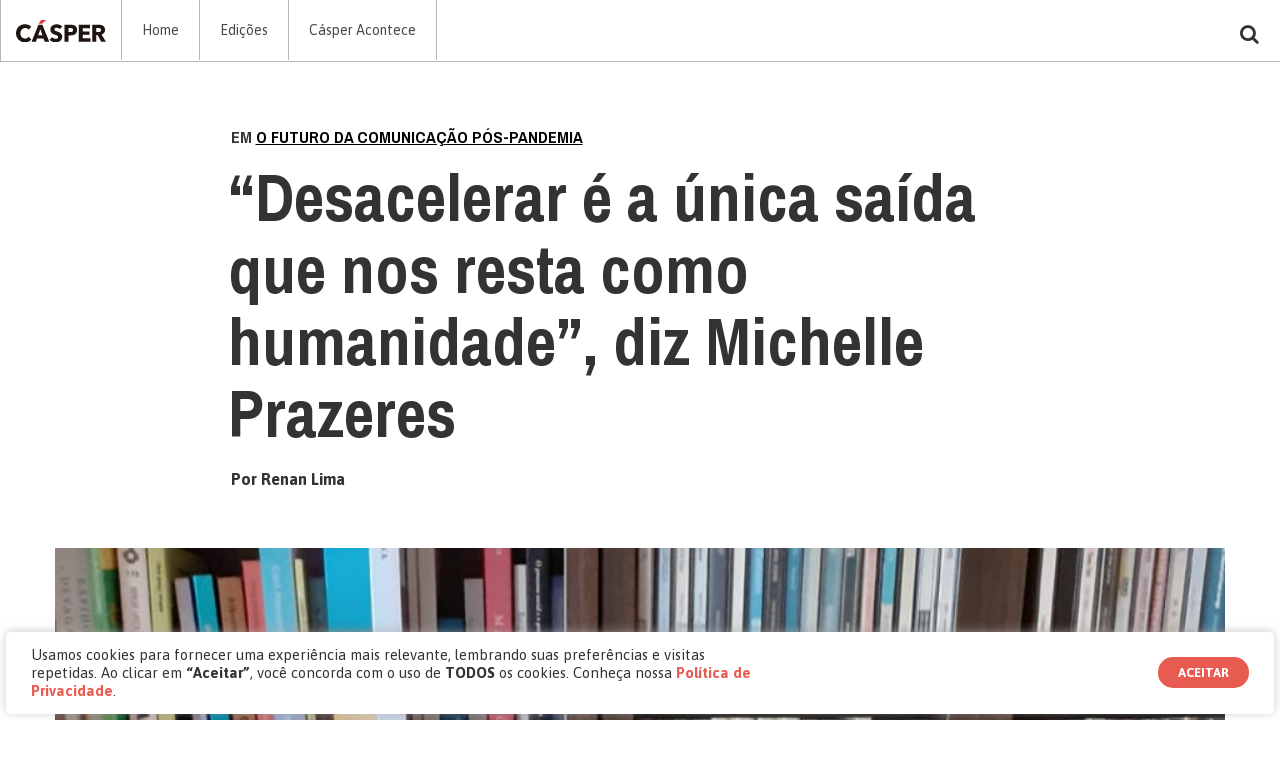

--- FILE ---
content_type: text/html; charset=UTF-8
request_url: https://revistacasper.casperlibero.edu.br/acontece/desacelerar-e-a-unica-saida-que-nos-resta-como-humanidade-diz-michelle-prazeres/
body_size: 9265
content:
<!DOCTYPE html>
<html lang="en">
<head>
	<meta charset="UTF-8">
	<meta name="viewport" content="initial-scale=1, maximum-scale=1">
	<title>“Desacelerar é a única saída que nos resta como humanidade”, diz Michelle Prazeres - Revista Casper</title>

	<!-- RSS -->
    <link rel="alternate" type="application/rss+xml" href="https://revistacasper.casperlibero.edu.br/feed/" title="Últimas postagens de Revista Casper">
    <link rel="alternate" type="application/rss+xml" href="https://revistacasper.casperlibero.edu.br/comments/feed/" title="Últimos comentários de Revista Casper">
    <link rel="pingback" href="https://revistacasper.casperlibero.edu.br/xmlrpc.php">
	<style>
		 img + span.ng-scope{
			width: 100%;
			margin: auto;
			font-size: 16px;
			line-height: 26px;
			padding-bottom: 26px;
			display: block;
			margin-top: -20px;
			text-align: center;
		  } 
	</style>

    <!-- Meta Tags --><meta http-equiv='content-type' content='text/html; charset=UTF-8' /><meta http-equiv='X-UA-Compatible' content='IE=edge,chrome=1'><meta name="viewport" content="width=device-width, initial-scale=1.0"><link rel='shortcut icon' href="https://revistacasper.casperlibero.edu.br/../uploads/2016/07/c.png"><meta name='robots' content='index, follow, max-image-preview:large, max-snippet:-1, max-video-preview:-1' />
	<style>img:is([sizes="auto" i], [sizes^="auto," i]) { contain-intrinsic-size: 3000px 1500px }</style>
	
	<!-- This site is optimized with the Yoast SEO plugin v26.5 - https://yoast.com/wordpress/plugins/seo/ -->
	<meta name="description" content="Professora da Cásper defende que vivamos o durante em vez de deixarmos tudo para o pós-pandemia" />
	<link rel="canonical" href="https://revistacasper.casperlibero.edu.br/acontece/desacelerar-e-a-unica-saida-que-nos-resta-como-humanidade-diz-michelle-prazeres/" />
	<meta property="og:locale" content="pt_BR" />
	<meta property="og:type" content="article" />
	<meta property="og:title" content="“Desacelerar é a única saída que nos resta como humanidade”, diz Michelle Prazeres - Revista Casper" />
	<meta property="og:description" content="Professora da Cásper defende que vivamos o durante em vez de deixarmos tudo para o pós-pandemia" />
	<meta property="og:url" content="https://revistacasper.casperlibero.edu.br/acontece/desacelerar-e-a-unica-saida-que-nos-resta-como-humanidade-diz-michelle-prazeres/" />
	<meta property="og:site_name" content="Revista Casper" />
	<meta property="article:modified_time" content="2020-05-28T15:12:09+00:00" />
	<meta property="og:image" content="https://static-revistacasper.casperlibero.edu.br/uploads/2020/05/WhatsApp-Image-2020-05-27-at-17.24.03.jpeg" />
	<meta property="og:image:width" content="936" />
	<meta property="og:image:height" content="1280" />
	<meta property="og:image:type" content="image/jpeg" />
	<meta name="twitter:card" content="summary_large_image" />
	<meta name="twitter:label1" content="Est. reading time" />
	<meta name="twitter:data1" content="3 minutos" />
	<script type="application/ld+json" class="yoast-schema-graph">{"@context":"https://schema.org","@graph":[{"@type":"WebPage","@id":"https://revistacasper.casperlibero.edu.br/acontece/desacelerar-e-a-unica-saida-que-nos-resta-como-humanidade-diz-michelle-prazeres/","url":"https://revistacasper.casperlibero.edu.br/acontece/desacelerar-e-a-unica-saida-que-nos-resta-como-humanidade-diz-michelle-prazeres/","name":"“Desacelerar é a única saída que nos resta como humanidade”, diz Michelle Prazeres - Revista Casper","isPartOf":{"@id":"https://revistacasper.casperlibero.edu.br/#website"},"primaryImageOfPage":{"@id":"https://revistacasper.casperlibero.edu.br/acontece/desacelerar-e-a-unica-saida-que-nos-resta-como-humanidade-diz-michelle-prazeres/#primaryimage"},"image":{"@id":"https://revistacasper.casperlibero.edu.br/acontece/desacelerar-e-a-unica-saida-que-nos-resta-como-humanidade-diz-michelle-prazeres/#primaryimage"},"thumbnailUrl":"https://static-revistacasper.casperlibero.edu.br/uploads/2020/05/WhatsApp-Image-2020-05-27-at-17.24.03.jpeg","datePublished":"2020-05-28T15:07:42+00:00","dateModified":"2020-05-28T15:12:09+00:00","description":"Professora da Cásper defende que vivamos o durante em vez de deixarmos tudo para o pós-pandemia","breadcrumb":{"@id":"https://revistacasper.casperlibero.edu.br/acontece/desacelerar-e-a-unica-saida-que-nos-resta-como-humanidade-diz-michelle-prazeres/#breadcrumb"},"inLanguage":"pt-BR","potentialAction":[{"@type":"ReadAction","target":["https://revistacasper.casperlibero.edu.br/acontece/desacelerar-e-a-unica-saida-que-nos-resta-como-humanidade-diz-michelle-prazeres/"]}]},{"@type":"ImageObject","inLanguage":"pt-BR","@id":"https://revistacasper.casperlibero.edu.br/acontece/desacelerar-e-a-unica-saida-que-nos-resta-como-humanidade-diz-michelle-prazeres/#primaryimage","url":"https://static-revistacasper.casperlibero.edu.br/uploads/2020/05/WhatsApp-Image-2020-05-27-at-17.24.03.jpeg","contentUrl":"https://static-revistacasper.casperlibero.edu.br/uploads/2020/05/WhatsApp-Image-2020-05-27-at-17.24.03.jpeg","width":936,"height":1280},{"@type":"BreadcrumbList","@id":"https://revistacasper.casperlibero.edu.br/acontece/desacelerar-e-a-unica-saida-que-nos-resta-como-humanidade-diz-michelle-prazeres/#breadcrumb","itemListElement":[{"@type":"ListItem","position":1,"name":"Home","item":"https://revistacasper.casperlibero.edu.br/"},{"@type":"ListItem","position":2,"name":"Cásper Acontece","item":"https://revistacasper.casperlibero.edu.br/acontece/"},{"@type":"ListItem","position":3,"name":"“Desacelerar é a única saída que nos resta como humanidade”, diz Michelle Prazeres"}]},{"@type":"WebSite","@id":"https://revistacasper.casperlibero.edu.br/#website","url":"https://revistacasper.casperlibero.edu.br/","name":"Revista Casper","description":"Confira a nova edição da revista Cásper","potentialAction":[{"@type":"SearchAction","target":{"@type":"EntryPoint","urlTemplate":"https://revistacasper.casperlibero.edu.br/?s={search_term_string}"},"query-input":{"@type":"PropertyValueSpecification","valueRequired":true,"valueName":"search_term_string"}}],"inLanguage":"pt-BR"}]}</script>
	<!-- / Yoast SEO plugin. -->


<link rel="alternate" type="application/rss+xml" title="Feed para Revista Casper &raquo;" href="https://revistacasper.casperlibero.edu.br/feed/" />
<link rel="alternate" type="application/rss+xml" title="Feed de comentários para Revista Casper &raquo;" href="https://revistacasper.casperlibero.edu.br/comments/feed/" />
<script type="text/javascript">
/* <![CDATA[ */
window._wpemojiSettings = {"baseUrl":"https:\/\/s.w.org\/images\/core\/emoji\/16.0.1\/72x72\/","ext":".png","svgUrl":"https:\/\/s.w.org\/images\/core\/emoji\/16.0.1\/svg\/","svgExt":".svg","source":{"concatemoji":"https:\/\/revistacasper.casperlibero.edu.br\/wp-includes\/js\/wp-emoji-release.min.js"}};
/*! This file is auto-generated */
!function(s,n){var o,i,e;function c(e){try{var t={supportTests:e,timestamp:(new Date).valueOf()};sessionStorage.setItem(o,JSON.stringify(t))}catch(e){}}function p(e,t,n){e.clearRect(0,0,e.canvas.width,e.canvas.height),e.fillText(t,0,0);var t=new Uint32Array(e.getImageData(0,0,e.canvas.width,e.canvas.height).data),a=(e.clearRect(0,0,e.canvas.width,e.canvas.height),e.fillText(n,0,0),new Uint32Array(e.getImageData(0,0,e.canvas.width,e.canvas.height).data));return t.every(function(e,t){return e===a[t]})}function u(e,t){e.clearRect(0,0,e.canvas.width,e.canvas.height),e.fillText(t,0,0);for(var n=e.getImageData(16,16,1,1),a=0;a<n.data.length;a++)if(0!==n.data[a])return!1;return!0}function f(e,t,n,a){switch(t){case"flag":return n(e,"\ud83c\udff3\ufe0f\u200d\u26a7\ufe0f","\ud83c\udff3\ufe0f\u200b\u26a7\ufe0f")?!1:!n(e,"\ud83c\udde8\ud83c\uddf6","\ud83c\udde8\u200b\ud83c\uddf6")&&!n(e,"\ud83c\udff4\udb40\udc67\udb40\udc62\udb40\udc65\udb40\udc6e\udb40\udc67\udb40\udc7f","\ud83c\udff4\u200b\udb40\udc67\u200b\udb40\udc62\u200b\udb40\udc65\u200b\udb40\udc6e\u200b\udb40\udc67\u200b\udb40\udc7f");case"emoji":return!a(e,"\ud83e\udedf")}return!1}function g(e,t,n,a){var r="undefined"!=typeof WorkerGlobalScope&&self instanceof WorkerGlobalScope?new OffscreenCanvas(300,150):s.createElement("canvas"),o=r.getContext("2d",{willReadFrequently:!0}),i=(o.textBaseline="top",o.font="600 32px Arial",{});return e.forEach(function(e){i[e]=t(o,e,n,a)}),i}function t(e){var t=s.createElement("script");t.src=e,t.defer=!0,s.head.appendChild(t)}"undefined"!=typeof Promise&&(o="wpEmojiSettingsSupports",i=["flag","emoji"],n.supports={everything:!0,everythingExceptFlag:!0},e=new Promise(function(e){s.addEventListener("DOMContentLoaded",e,{once:!0})}),new Promise(function(t){var n=function(){try{var e=JSON.parse(sessionStorage.getItem(o));if("object"==typeof e&&"number"==typeof e.timestamp&&(new Date).valueOf()<e.timestamp+604800&&"object"==typeof e.supportTests)return e.supportTests}catch(e){}return null}();if(!n){if("undefined"!=typeof Worker&&"undefined"!=typeof OffscreenCanvas&&"undefined"!=typeof URL&&URL.createObjectURL&&"undefined"!=typeof Blob)try{var e="postMessage("+g.toString()+"("+[JSON.stringify(i),f.toString(),p.toString(),u.toString()].join(",")+"));",a=new Blob([e],{type:"text/javascript"}),r=new Worker(URL.createObjectURL(a),{name:"wpTestEmojiSupports"});return void(r.onmessage=function(e){c(n=e.data),r.terminate(),t(n)})}catch(e){}c(n=g(i,f,p,u))}t(n)}).then(function(e){for(var t in e)n.supports[t]=e[t],n.supports.everything=n.supports.everything&&n.supports[t],"flag"!==t&&(n.supports.everythingExceptFlag=n.supports.everythingExceptFlag&&n.supports[t]);n.supports.everythingExceptFlag=n.supports.everythingExceptFlag&&!n.supports.flag,n.DOMReady=!1,n.readyCallback=function(){n.DOMReady=!0}}).then(function(){return e}).then(function(){var e;n.supports.everything||(n.readyCallback(),(e=n.source||{}).concatemoji?t(e.concatemoji):e.wpemoji&&e.twemoji&&(t(e.twemoji),t(e.wpemoji)))}))}((window,document),window._wpemojiSettings);
/* ]]> */
</script>
<style id='wp-emoji-styles-inline-css' type='text/css'>

	img.wp-smiley, img.emoji {
		display: inline !important;
		border: none !important;
		box-shadow: none !important;
		height: 1em !important;
		width: 1em !important;
		margin: 0 0.07em !important;
		vertical-align: -0.1em !important;
		background: none !important;
		padding: 0 !important;
	}
</style>
<link rel='stylesheet' id='wp-block-library-css' href='https://revistacasper.casperlibero.edu.br/wp-includes/css/dist/block-library/style.min.css' type='text/css' media='all' />
<style id='classic-theme-styles-inline-css' type='text/css'>
/*! This file is auto-generated */
.wp-block-button__link{color:#fff;background-color:#32373c;border-radius:9999px;box-shadow:none;text-decoration:none;padding:calc(.667em + 2px) calc(1.333em + 2px);font-size:1.125em}.wp-block-file__button{background:#32373c;color:#fff;text-decoration:none}
</style>
<style id='global-styles-inline-css' type='text/css'>
:root{--wp--preset--aspect-ratio--square: 1;--wp--preset--aspect-ratio--4-3: 4/3;--wp--preset--aspect-ratio--3-4: 3/4;--wp--preset--aspect-ratio--3-2: 3/2;--wp--preset--aspect-ratio--2-3: 2/3;--wp--preset--aspect-ratio--16-9: 16/9;--wp--preset--aspect-ratio--9-16: 9/16;--wp--preset--color--black: #000000;--wp--preset--color--cyan-bluish-gray: #abb8c3;--wp--preset--color--white: #ffffff;--wp--preset--color--pale-pink: #f78da7;--wp--preset--color--vivid-red: #cf2e2e;--wp--preset--color--luminous-vivid-orange: #ff6900;--wp--preset--color--luminous-vivid-amber: #fcb900;--wp--preset--color--light-green-cyan: #7bdcb5;--wp--preset--color--vivid-green-cyan: #00d084;--wp--preset--color--pale-cyan-blue: #8ed1fc;--wp--preset--color--vivid-cyan-blue: #0693e3;--wp--preset--color--vivid-purple: #9b51e0;--wp--preset--gradient--vivid-cyan-blue-to-vivid-purple: linear-gradient(135deg,rgba(6,147,227,1) 0%,rgb(155,81,224) 100%);--wp--preset--gradient--light-green-cyan-to-vivid-green-cyan: linear-gradient(135deg,rgb(122,220,180) 0%,rgb(0,208,130) 100%);--wp--preset--gradient--luminous-vivid-amber-to-luminous-vivid-orange: linear-gradient(135deg,rgba(252,185,0,1) 0%,rgba(255,105,0,1) 100%);--wp--preset--gradient--luminous-vivid-orange-to-vivid-red: linear-gradient(135deg,rgba(255,105,0,1) 0%,rgb(207,46,46) 100%);--wp--preset--gradient--very-light-gray-to-cyan-bluish-gray: linear-gradient(135deg,rgb(238,238,238) 0%,rgb(169,184,195) 100%);--wp--preset--gradient--cool-to-warm-spectrum: linear-gradient(135deg,rgb(74,234,220) 0%,rgb(151,120,209) 20%,rgb(207,42,186) 40%,rgb(238,44,130) 60%,rgb(251,105,98) 80%,rgb(254,248,76) 100%);--wp--preset--gradient--blush-light-purple: linear-gradient(135deg,rgb(255,206,236) 0%,rgb(152,150,240) 100%);--wp--preset--gradient--blush-bordeaux: linear-gradient(135deg,rgb(254,205,165) 0%,rgb(254,45,45) 50%,rgb(107,0,62) 100%);--wp--preset--gradient--luminous-dusk: linear-gradient(135deg,rgb(255,203,112) 0%,rgb(199,81,192) 50%,rgb(65,88,208) 100%);--wp--preset--gradient--pale-ocean: linear-gradient(135deg,rgb(255,245,203) 0%,rgb(182,227,212) 50%,rgb(51,167,181) 100%);--wp--preset--gradient--electric-grass: linear-gradient(135deg,rgb(202,248,128) 0%,rgb(113,206,126) 100%);--wp--preset--gradient--midnight: linear-gradient(135deg,rgb(2,3,129) 0%,rgb(40,116,252) 100%);--wp--preset--font-size--small: 13px;--wp--preset--font-size--medium: 20px;--wp--preset--font-size--large: 36px;--wp--preset--font-size--x-large: 42px;--wp--preset--spacing--20: 0.44rem;--wp--preset--spacing--30: 0.67rem;--wp--preset--spacing--40: 1rem;--wp--preset--spacing--50: 1.5rem;--wp--preset--spacing--60: 2.25rem;--wp--preset--spacing--70: 3.38rem;--wp--preset--spacing--80: 5.06rem;--wp--preset--shadow--natural: 6px 6px 9px rgba(0, 0, 0, 0.2);--wp--preset--shadow--deep: 12px 12px 50px rgba(0, 0, 0, 0.4);--wp--preset--shadow--sharp: 6px 6px 0px rgba(0, 0, 0, 0.2);--wp--preset--shadow--outlined: 6px 6px 0px -3px rgba(255, 255, 255, 1), 6px 6px rgba(0, 0, 0, 1);--wp--preset--shadow--crisp: 6px 6px 0px rgba(0, 0, 0, 1);}:where(.is-layout-flex){gap: 0.5em;}:where(.is-layout-grid){gap: 0.5em;}body .is-layout-flex{display: flex;}.is-layout-flex{flex-wrap: wrap;align-items: center;}.is-layout-flex > :is(*, div){margin: 0;}body .is-layout-grid{display: grid;}.is-layout-grid > :is(*, div){margin: 0;}:where(.wp-block-columns.is-layout-flex){gap: 2em;}:where(.wp-block-columns.is-layout-grid){gap: 2em;}:where(.wp-block-post-template.is-layout-flex){gap: 1.25em;}:where(.wp-block-post-template.is-layout-grid){gap: 1.25em;}.has-black-color{color: var(--wp--preset--color--black) !important;}.has-cyan-bluish-gray-color{color: var(--wp--preset--color--cyan-bluish-gray) !important;}.has-white-color{color: var(--wp--preset--color--white) !important;}.has-pale-pink-color{color: var(--wp--preset--color--pale-pink) !important;}.has-vivid-red-color{color: var(--wp--preset--color--vivid-red) !important;}.has-luminous-vivid-orange-color{color: var(--wp--preset--color--luminous-vivid-orange) !important;}.has-luminous-vivid-amber-color{color: var(--wp--preset--color--luminous-vivid-amber) !important;}.has-light-green-cyan-color{color: var(--wp--preset--color--light-green-cyan) !important;}.has-vivid-green-cyan-color{color: var(--wp--preset--color--vivid-green-cyan) !important;}.has-pale-cyan-blue-color{color: var(--wp--preset--color--pale-cyan-blue) !important;}.has-vivid-cyan-blue-color{color: var(--wp--preset--color--vivid-cyan-blue) !important;}.has-vivid-purple-color{color: var(--wp--preset--color--vivid-purple) !important;}.has-black-background-color{background-color: var(--wp--preset--color--black) !important;}.has-cyan-bluish-gray-background-color{background-color: var(--wp--preset--color--cyan-bluish-gray) !important;}.has-white-background-color{background-color: var(--wp--preset--color--white) !important;}.has-pale-pink-background-color{background-color: var(--wp--preset--color--pale-pink) !important;}.has-vivid-red-background-color{background-color: var(--wp--preset--color--vivid-red) !important;}.has-luminous-vivid-orange-background-color{background-color: var(--wp--preset--color--luminous-vivid-orange) !important;}.has-luminous-vivid-amber-background-color{background-color: var(--wp--preset--color--luminous-vivid-amber) !important;}.has-light-green-cyan-background-color{background-color: var(--wp--preset--color--light-green-cyan) !important;}.has-vivid-green-cyan-background-color{background-color: var(--wp--preset--color--vivid-green-cyan) !important;}.has-pale-cyan-blue-background-color{background-color: var(--wp--preset--color--pale-cyan-blue) !important;}.has-vivid-cyan-blue-background-color{background-color: var(--wp--preset--color--vivid-cyan-blue) !important;}.has-vivid-purple-background-color{background-color: var(--wp--preset--color--vivid-purple) !important;}.has-black-border-color{border-color: var(--wp--preset--color--black) !important;}.has-cyan-bluish-gray-border-color{border-color: var(--wp--preset--color--cyan-bluish-gray) !important;}.has-white-border-color{border-color: var(--wp--preset--color--white) !important;}.has-pale-pink-border-color{border-color: var(--wp--preset--color--pale-pink) !important;}.has-vivid-red-border-color{border-color: var(--wp--preset--color--vivid-red) !important;}.has-luminous-vivid-orange-border-color{border-color: var(--wp--preset--color--luminous-vivid-orange) !important;}.has-luminous-vivid-amber-border-color{border-color: var(--wp--preset--color--luminous-vivid-amber) !important;}.has-light-green-cyan-border-color{border-color: var(--wp--preset--color--light-green-cyan) !important;}.has-vivid-green-cyan-border-color{border-color: var(--wp--preset--color--vivid-green-cyan) !important;}.has-pale-cyan-blue-border-color{border-color: var(--wp--preset--color--pale-cyan-blue) !important;}.has-vivid-cyan-blue-border-color{border-color: var(--wp--preset--color--vivid-cyan-blue) !important;}.has-vivid-purple-border-color{border-color: var(--wp--preset--color--vivid-purple) !important;}.has-vivid-cyan-blue-to-vivid-purple-gradient-background{background: var(--wp--preset--gradient--vivid-cyan-blue-to-vivid-purple) !important;}.has-light-green-cyan-to-vivid-green-cyan-gradient-background{background: var(--wp--preset--gradient--light-green-cyan-to-vivid-green-cyan) !important;}.has-luminous-vivid-amber-to-luminous-vivid-orange-gradient-background{background: var(--wp--preset--gradient--luminous-vivid-amber-to-luminous-vivid-orange) !important;}.has-luminous-vivid-orange-to-vivid-red-gradient-background{background: var(--wp--preset--gradient--luminous-vivid-orange-to-vivid-red) !important;}.has-very-light-gray-to-cyan-bluish-gray-gradient-background{background: var(--wp--preset--gradient--very-light-gray-to-cyan-bluish-gray) !important;}.has-cool-to-warm-spectrum-gradient-background{background: var(--wp--preset--gradient--cool-to-warm-spectrum) !important;}.has-blush-light-purple-gradient-background{background: var(--wp--preset--gradient--blush-light-purple) !important;}.has-blush-bordeaux-gradient-background{background: var(--wp--preset--gradient--blush-bordeaux) !important;}.has-luminous-dusk-gradient-background{background: var(--wp--preset--gradient--luminous-dusk) !important;}.has-pale-ocean-gradient-background{background: var(--wp--preset--gradient--pale-ocean) !important;}.has-electric-grass-gradient-background{background: var(--wp--preset--gradient--electric-grass) !important;}.has-midnight-gradient-background{background: var(--wp--preset--gradient--midnight) !important;}.has-small-font-size{font-size: var(--wp--preset--font-size--small) !important;}.has-medium-font-size{font-size: var(--wp--preset--font-size--medium) !important;}.has-large-font-size{font-size: var(--wp--preset--font-size--large) !important;}.has-x-large-font-size{font-size: var(--wp--preset--font-size--x-large) !important;}
:where(.wp-block-post-template.is-layout-flex){gap: 1.25em;}:where(.wp-block-post-template.is-layout-grid){gap: 1.25em;}
:where(.wp-block-columns.is-layout-flex){gap: 2em;}:where(.wp-block-columns.is-layout-grid){gap: 2em;}
:root :where(.wp-block-pullquote){font-size: 1.5em;line-height: 1.6;}
</style>
<link rel='stylesheet' id='cookie-law-info-css' href='https://revistacasper.casperlibero.edu.br/wp-content/plugins/cookie-law-info/legacy/public/css/cookie-law-info-public.css' type='text/css' media='all' />
<link rel='stylesheet' id='cookie-law-info-gdpr-css' href='https://revistacasper.casperlibero.edu.br/wp-content/plugins/cookie-law-info/legacy/public/css/cookie-law-info-gdpr.css' type='text/css' media='all' />
<link rel='stylesheet' id='parent-style-css' href='https://revistacasper.casperlibero.edu.br/wp-content/themes/wp-theme-elfbase/style.css' type='text/css' media='all' />
<link rel='stylesheet' id='jPushMenu-style-css' href='https://revistacasper.casperlibero.edu.br/wp-content/themes/elfbase-casper-magazine/js/jPushMenu/css/jPushMenu.css' type='text/css' media='all' />
<link rel='stylesheet' id='jp-pages-css' href='https://revistacasper.casperlibero.edu.br/wp-content/themes/elfbase-casper-magazine/js/jPages/jPages.css' type='text/css' media='all' />
<link rel='stylesheet' id='swiper-style-css' href='https://revistacasper.casperlibero.edu.br/wp-content/themes/elfbase-casper-magazine/js/swiper/css/swiper.min.css' type='text/css' media='all' />
<link rel='stylesheet' id='fancybox-style-css' href='https://revistacasper.casperlibero.edu.br/wp-content/themes/elfbase-casper-magazine/js/fancybox/jquery.fancybox.css' type='text/css' media='all' />
<link rel='stylesheet' id='jp-style-css' href='https://revistacasper.casperlibero.edu.br/wp-content/themes/elfbase-casper-magazine/js/paginate/jquery.paginate.css' type='text/css' media='all' />
<link rel='stylesheet' id='bootstrap-css' href='https://revistacasper.casperlibero.edu.br/wp-content/themes/wp-theme-elfbase/css/bootstrap/bootstrap.min.css' type='text/css' media='all' />
<link rel='stylesheet' id='fotorama-css' href='https://revistacasper.casperlibero.edu.br/wp-content/themes/wp-theme-elfbase/js/fotorama/fotorama.css' type='text/css' media='all' />
<link rel='stylesheet' id='icons-css' href='https://revistacasper.casperlibero.edu.br/wp-content/themes/wp-theme-elfbase/fonts/icons/icons.css' type='text/css' media='all' />
<link rel='stylesheet' id='content-css' href='https://revistacasper.casperlibero.edu.br/wp-content/themes/wp-theme-elfbase/css/content.css' type='text/css' media='all' />
<link rel='stylesheet' id='single-css' href='https://revistacasper.casperlibero.edu.br/wp-content/themes/wp-theme-elfbase/css/single.css' type='text/css' media='all' />
<link rel='stylesheet' id='social-css' href='https://revistacasper.casperlibero.edu.br/wp-content/themes/wp-theme-elfbase/css/specific/social.css' type='text/css' media='all' />
<link rel='stylesheet' id='bootstrap-workarounds-css' href='https://revistacasper.casperlibero.edu.br/wp-content/themes/wp-theme-elfbase/css/specific/bs-workarounds.css' type='text/css' media='all' />
<link rel='stylesheet' id='animation-css' href='https://revistacasper.casperlibero.edu.br/wp-content/themes/wp-theme-elfbase/css/specific/animation.css' type='text/css' media='all' />
<link rel='stylesheet' id='wp-css' href='https://revistacasper.casperlibero.edu.br/wp-content/themes/wp-theme-elfbase/style.css' type='text/css' media='all' />
<link rel='stylesheet' id='child-style-css' href='https://revistacasper.casperlibero.edu.br/wp-content/themes/elfbase-casper-magazine/css/style.css' type='text/css' media='all' />
<script type="text/javascript" src="https://revistacasper.casperlibero.edu.br/wp-includes/js/jquery/jquery.min.js" id="jquery-core-js"></script>
<script type="text/javascript" src="https://revistacasper.casperlibero.edu.br/wp-includes/js/jquery/jquery-migrate.min.js" id="jquery-migrate-js"></script>
<script type="text/javascript" id="cookie-law-info-js-extra">
/* <![CDATA[ */
var Cli_Data = {"nn_cookie_ids":[],"cookielist":[],"non_necessary_cookies":[],"ccpaEnabled":"","ccpaRegionBased":"","ccpaBarEnabled":"","strictlyEnabled":["necessary","obligatoire"],"ccpaType":"gdpr","js_blocking":"1","custom_integration":"","triggerDomRefresh":"","secure_cookies":""};
var cli_cookiebar_settings = {"animate_speed_hide":"500","animate_speed_show":"500","background":"#FFF","border":"#b1a6a6c2","border_on":"","button_1_button_colour":"#61a229","button_1_button_hover":"#4e8221","button_1_link_colour":"#fff","button_1_as_button":"1","button_1_new_win":"","button_2_button_colour":"#333","button_2_button_hover":"#292929","button_2_link_colour":"#444","button_2_as_button":"","button_2_hidebar":"","button_3_button_colour":"#3566bb","button_3_button_hover":"#2a5296","button_3_link_colour":"#fff","button_3_as_button":"1","button_3_new_win":"","button_4_button_colour":"#000","button_4_button_hover":"#000000","button_4_link_colour":"#333333","button_4_as_button":"","button_7_button_colour":"#61a229","button_7_button_hover":"#4e8221","button_7_link_colour":"#fff","button_7_as_button":"1","button_7_new_win":"","font_family":"inherit","header_fix":"","notify_animate_hide":"1","notify_animate_show":"","notify_div_id":"#cookie-law-info-bar","notify_position_horizontal":"right","notify_position_vertical":"bottom","scroll_close":"","scroll_close_reload":"","accept_close_reload":"","reject_close_reload":"","showagain_tab":"1","showagain_background":"#fff","showagain_border":"#000","showagain_div_id":"#cookie-law-info-again","showagain_x_position":"100px","text":"#333333","show_once_yn":"","show_once":"10000","logging_on":"","as_popup":"","popup_overlay":"1","bar_heading_text":"","cookie_bar_as":"banner","popup_showagain_position":"bottom-right","widget_position":"left"};
var log_object = {"ajax_url":"https:\/\/revistacasper.casperlibero.edu.br\/wp-admin\/admin-ajax.php"};
/* ]]> */
</script>
<script type="text/javascript" src="https://revistacasper.casperlibero.edu.br/wp-content/plugins/cookie-law-info/legacy/public/js/cookie-law-info-public.js" id="cookie-law-info-js"></script>
<script type="text/javascript" src="https://revistacasper.casperlibero.edu.br/wp-content/themes/wp-theme-elfbase/js/modernizr/modernizr.js" id="modernizr-js"></script>
<link rel="https://api.w.org/" href="https://revistacasper.casperlibero.edu.br/wp-json/" /><link rel="alternate" title="JSON" type="application/json" href="https://revistacasper.casperlibero.edu.br/wp-json/wp/v2/assuntos/2188" /><link rel="EditURI" type="application/rsd+xml" title="RSD" href="https://revistacasper.casperlibero.edu.br/xmlrpc.php?rsd" />
<link rel='shortlink' href='https://revistacasper.casperlibero.edu.br/?p=2188' />
<link rel="alternate" title="oEmbed (JSON)" type="application/json+oembed" href="https://revistacasper.casperlibero.edu.br/wp-json/oembed/1.0/embed?url=https%3A%2F%2Frevistacasper.casperlibero.edu.br%2Facontece%2Fdesacelerar-e-a-unica-saida-que-nos-resta-como-humanidade-diz-michelle-prazeres%2F" />
<link rel="alternate" title="oEmbed (XML)" type="text/xml+oembed" href="https://revistacasper.casperlibero.edu.br/wp-json/oembed/1.0/embed?url=https%3A%2F%2Frevistacasper.casperlibero.edu.br%2Facontece%2Fdesacelerar-e-a-unica-saida-que-nos-resta-como-humanidade-diz-michelle-prazeres%2F&#038;format=xml" />
<style type="text/css">.recentcomments a{display:inline !important;padding:0 !important;margin:0 !important;}</style>		<style type="text/css" id="wp-custom-css">
			.destaque-capa .destaque-chamada .triangulo {position: absolute; left: 0;}


/* CUSTOM COOKIES */
#cookie-law-info-bar {
	margin: 0.5% !important;
    width: 99% !important;
  box-shadow: 0 -1px 10px 0 rgba(172, 171, 171, 0.6) !important;
	border-radius: 5px !important;
	    z-index: 999999999999;
}

#cookie-law-info-bar a.cli_settings_button,
.cli-bar-message a strong {
  color: #e85b51 !important;
  font-weight: bold;
}

.cli-bar-message {
	margin-bottom: 0px;
}

@media screen and (min-width: 768px) {
  .cli-style-v2 .cli-bar-message {
    width: 60%;
    text-align: left;
  }
}

#cookie_action_close_header {
	border-radius: 60px;
	padding-left: 20px;
	padding-right: 20px;
  background: #e85b51 !important;
  font-weight: bold;
}

#cookie-law-info-again {
  display: none !important;
}		</style>
		
		<!-- Google Tag Manager -->
	  <script>(function(w,d,s,l,i){w[l]=w[l]||[];w[l].push({'gtm.start':
	  new Date().getTime(),event:'gtm.js'});var f=d.getElementsByTagName(s)[0],
	  j=d.createElement(s),dl=l!='dataLayer'?'&l='+l:'';j.async=true;j.src=
	  'https://www.googletagmanager.com/gtm.js?id='+i+dl;f.parentNode.insertBefore(j,f);
	  })(window,document,'script','dataLayer','GTM-P5RGSJ');</script>
	  <!-- End Google Tag Manager -->
	</head>
</head>

<body ng-app="revista" ng-controller="MainController" data-post-id="2188" data-post-type="assuntos" data-post-slug="desacelerar-e-a-unica-saida-que-nos-resta-como-humanidade-diz-michelle-prazeres" data-page-type="" data-archive=""  >
	<!-- Google Tag Manager (noscript) -->
	<noscript><iframe src="https://www.googletagmanager.com/ns.html?id=GTM-P5RGSJ"
	height="0" width="0" style="display:none;visibility:hidden"></iframe></noscript>
	<!-- End Google Tag Manager (noscript) -->
<noticia info="infoJson" data-ng-element-ready=""></noticia>
		<footer id="footer" class="hidden-print">
		<div class="copy">
			<span>
				© copyright 2017 - 2026 Revista Cásper.
			</span>
		</div>
		<script type="speculationrules">
{"prefetch":[{"source":"document","where":{"and":[{"href_matches":"\/*"},{"not":{"href_matches":["\/wp-*.php","\/wp-admin\/*","\/wp-content\/uploads\/*","\/wp-content\/*","\/wp-content\/plugins\/*","\/wp-content\/themes\/elfbase-casper-magazine\/*","\/wp-content\/themes\/wp-theme-elfbase\/*","\/*\\?(.+)"]}},{"not":{"selector_matches":"a[rel~=\"nofollow\"]"}},{"not":{"selector_matches":".no-prefetch, .no-prefetch a"}}]},"eagerness":"conservative"}]}
</script>
<!--googleoff: all--><div id="cookie-law-info-bar" data-nosnippet="true"><span><div class="cli-bar-container cli-style-v2"><div class="cli-bar-message">Usamos cookies para fornecer uma experiência mais relevante, lembrando suas preferências e visitas repetidas. Ao clicar em <strong>“Aceitar”</strong>, você concorda com o uso de <strong>TODOS</strong> os cookies. Conheça nossa <a href="https://privacidade.fcl.com.br/" target="_blank"><strong>Política de Privacidade</strong></a>.</div><div class="cli-bar-btn_container"><a role='button' data-cli_action="accept" id="cookie_action_close_header" class="medium cli-plugin-button cli-plugin-main-button cookie_action_close_header cli_action_button wt-cli-accept-btn">ACEITAR</a></div></div></span></div><div id="cookie-law-info-again" data-nosnippet="true"><span id="cookie_hdr_showagain">Política de Privacidade &amp; Cookies</span></div><div class="cli-modal" data-nosnippet="true" id="cliSettingsPopup" tabindex="-1" role="dialog" aria-labelledby="cliSettingsPopup" aria-hidden="true">
  <div class="cli-modal-dialog" role="document">
	<div class="cli-modal-content cli-bar-popup">
		  <button type="button" class="cli-modal-close" id="cliModalClose">
			<svg class="" viewBox="0 0 24 24"><path d="M19 6.41l-1.41-1.41-5.59 5.59-5.59-5.59-1.41 1.41 5.59 5.59-5.59 5.59 1.41 1.41 5.59-5.59 5.59 5.59 1.41-1.41-5.59-5.59z"></path><path d="M0 0h24v24h-24z" fill="none"></path></svg>
			<span class="wt-cli-sr-only">Close</span>
		  </button>
		  <div class="cli-modal-body">
			<div class="cli-container-fluid cli-tab-container">
	<div class="cli-row">
		<div class="cli-col-12 cli-align-items-stretch cli-px-0">
			<div class="cli-privacy-overview">
				<h4>Privacy Overview</h4>				<div class="cli-privacy-content">
					<div class="cli-privacy-content-text">This website uses cookies to improve your experience while you navigate through the website. Out of these cookies, the cookies that are categorized as necessary are stored on your browser as they are essential for the working of basic functionalities of the website. We also use third-party cookies that help us analyze and understand how you use this website. These cookies will be stored in your browser only with your consent. You also have the option to opt-out of these cookies. But opting out of some of these cookies may have an effect on your browsing experience.</div>
				</div>
				<a class="cli-privacy-readmore" aria-label="Show more" role="button" data-readmore-text="Show more" data-readless-text="Show less"></a>			</div>
		</div>
		<div class="cli-col-12 cli-align-items-stretch cli-px-0 cli-tab-section-container">
												<div class="cli-tab-section">
						<div class="cli-tab-header">
							<a role="button" tabindex="0" class="cli-nav-link cli-settings-mobile" data-target="necessary" data-toggle="cli-toggle-tab">
								Necessary							</a>
															<div class="wt-cli-necessary-checkbox">
									<input type="checkbox" class="cli-user-preference-checkbox"  id="wt-cli-checkbox-necessary" data-id="checkbox-necessary" checked="checked"  />
									<label class="form-check-label" for="wt-cli-checkbox-necessary">Necessary</label>
								</div>
								<span class="cli-necessary-caption">Always Enabled</span>
													</div>
						<div class="cli-tab-content">
							<div class="cli-tab-pane cli-fade" data-id="necessary">
								<div class="wt-cli-cookie-description">
									Necessary cookies are absolutely essential for the website to function properly. This category only includes cookies that ensures basic functionalities and security features of the website. These cookies do not store any personal information.								</div>
							</div>
						</div>
					</div>
																	<div class="cli-tab-section">
						<div class="cli-tab-header">
							<a role="button" tabindex="0" class="cli-nav-link cli-settings-mobile" data-target="non-necessary" data-toggle="cli-toggle-tab">
								Non-necessary							</a>
															<div class="cli-switch">
									<input type="checkbox" id="wt-cli-checkbox-non-necessary" class="cli-user-preference-checkbox"  data-id="checkbox-non-necessary" checked='checked' />
									<label for="wt-cli-checkbox-non-necessary" class="cli-slider" data-cli-enable="Enabled" data-cli-disable="Disabled"><span class="wt-cli-sr-only">Non-necessary</span></label>
								</div>
													</div>
						<div class="cli-tab-content">
							<div class="cli-tab-pane cli-fade" data-id="non-necessary">
								<div class="wt-cli-cookie-description">
									Any cookies that may not be particularly necessary for the website to function and is used specifically to collect user personal data via analytics, ads, other embedded contents are termed as non-necessary cookies. It is mandatory to procure user consent prior to running these cookies on your website.								</div>
							</div>
						</div>
					</div>
										</div>
	</div>
</div>
		  </div>
		  <div class="cli-modal-footer">
			<div class="wt-cli-element cli-container-fluid cli-tab-container">
				<div class="cli-row">
					<div class="cli-col-12 cli-align-items-stretch cli-px-0">
						<div class="cli-tab-footer wt-cli-privacy-overview-actions">
						
															<a id="wt-cli-privacy-save-btn" role="button" tabindex="0" data-cli-action="accept" class="wt-cli-privacy-btn cli_setting_save_button wt-cli-privacy-accept-btn cli-btn">SAVE &amp; ACCEPT</a>
													</div>
						
					</div>
				</div>
			</div>
		</div>
	</div>
  </div>
</div>
<div class="cli-modal-backdrop cli-fade cli-settings-overlay"></div>
<div class="cli-modal-backdrop cli-fade cli-popupbar-overlay"></div>
<!--googleon: all--><script type="text/javascript" src="https://revistacasper.casperlibero.edu.br/wp-content/themes/elfbase-casper-magazine/js/angular.min.js" id="angular-js"></script>
<script type="text/javascript" src="https://revistacasper.casperlibero.edu.br/wp-content/themes/elfbase-casper-magazine/angular/app.js" id="angular-app-js"></script>
<script type="text/javascript" src="https://revistacasper.casperlibero.edu.br/wp-content/themes/elfbase-casper-magazine/angular/controllers/MainController.js" id="angular-controller-js"></script>
<script type="text/javascript" src="https://revistacasper.casperlibero.edu.br/wp-content/themes/elfbase-casper-magazine/angular/services/jsons.js" id="angular-json-service-js"></script>
<script type="text/javascript" src="https://revistacasper.casperlibero.edu.br/wp-content/themes/elfbase-casper-magazine/js/jPages/jPages.min.js" id="jp-pages-js"></script>
<script type="text/javascript" src="https://revistacasper.casperlibero.edu.br/wp-content/themes/elfbase-casper-magazine/angular/directives/onready.js" id="dir-onready-js"></script>
<script type="text/javascript" src="https://revistacasper.casperlibero.edu.br/wp-content/themes/elfbase-casper-magazine/angular/directives/artigo.js" id="dir-post-js"></script>
<script type="text/javascript" src="https://revistacasper.casperlibero.edu.br/wp-content/themes/elfbase-casper-magazine/js/fancybox/jquery.fancybox.js" id="fancybox-js-js"></script>
<script type="text/javascript" src="https://revistacasper.casperlibero.edu.br/wp-content/themes/elfbase-casper-magazine/angular/directives/assuntos.js" id="dir-assunto-js"></script>
<script type="text/javascript" src="https://revistacasper.casperlibero.edu.br/wp-content/themes/elfbase-casper-magazine/angular/directives/noticia.js" id="dir-noticia-js"></script>
<script type="text/javascript" src="https://revistacasper.casperlibero.edu.br/wp-content/themes/elfbase-casper-magazine/js/paginate/jquery.paginate.js" id="jp-pagination-js"></script>
<script type="text/javascript" src="https://revistacasper.casperlibero.edu.br/wp-content/themes/elfbase-casper-magazine/js/swiper/js/swiper.min.js" id="swiper-js"></script>
<script type="text/javascript" src="https://revistacasper.casperlibero.edu.br/wp-content/themes/elfbase-casper-magazine/js/jPushMenu/js/jPushMenu.js" id="jPushMenu-js"></script>
<script type="text/javascript" src="https://revistacasper.casperlibero.edu.br/wp-content/themes/elfbase-casper-magazine/js/jquery.sticky.js" id="stick-js"></script>
<script type="text/javascript" src="https://revistacasper.casperlibero.edu.br/wp-content/themes/wp-theme-elfbase/js/bootstrap/bootstrap.min.js" id="bootstrap-js"></script>
<script type="text/javascript" src="https://revistacasper.casperlibero.edu.br/wp-content/themes/wp-theme-elfbase/js/fotorama/fotorama.js" id="fotorama-js"></script>
<script type="text/javascript" src="https://revistacasper.casperlibero.edu.br/wp-content/themes/wp-theme-elfbase/js/utils/general.js" id="general-js"></script>
				</footer>
	<script defer src="https://static.cloudflareinsights.com/beacon.min.js/vcd15cbe7772f49c399c6a5babf22c1241717689176015" integrity="sha512-ZpsOmlRQV6y907TI0dKBHq9Md29nnaEIPlkf84rnaERnq6zvWvPUqr2ft8M1aS28oN72PdrCzSjY4U6VaAw1EQ==" data-cf-beacon='{"rayId":"9c174bb8699fcf74","version":"2025.9.1","serverTiming":{"name":{"cfExtPri":true,"cfEdge":true,"cfOrigin":true,"cfL4":true,"cfSpeedBrain":true,"cfCacheStatus":true}},"token":"ce88d90dee2f4722830e258e8aa1ad21","b":1}' crossorigin="anonymous"></script>
</body>
</html>

--- FILE ---
content_type: text/html; charset=utf-8
request_url: https://revistacasper.casperlibero.edu.br/wp-content/themes/elfbase-casper-magazine/angular/directives/noticia.html
body_size: 319
content:
<div class="busca-form">
	<div class="busca_container">
		<input id="busca_input" type="text" name="s" placeholder="O que procura?">
		<button id="buscar_btn" type="button" name="button">Buscar</button>
		<div id="busca_res">
			<div id="item" class="item"></div>
		</div>
    <div class="holder"></div>
	</div>
	<div style="clear: both"></div>
</div>
<!-- Left menu element-->
<nav class="cbp-spmenu cbp-spmenu-vertical cbp-spmenu-left">
	<a ng-repeat="menu in infoNot.menuPrincipal" href="{{ menu.link }}">{{ menu.titulo }}</a>
</nav>
<header>
  <div class="menu pull-left toggle-menu menu-left push-body visible-xs"><i class="fa fa-bars"></i></div>
  <div class="logo">
    <a href="https://revistacasper.casperlibero.edu.br/">
      <img ng-src="{{infoNot.theme_info.logo_preto}}" alt="">
    </a>  
  </div>
  <nav class="menu_topo" id="menu">
    <ul class="nav navbar-nav hidden-xs" id="menu-teste">
			<li ng-repeat="menu in infoNot.menuPrincipal"><a href="{{ menu.link }}">{{ menu.titulo }}</a></li>
    </ul>
    <div class="busca pull-right"><i class="fa fa-search"></i></div>
  </nav>
</header>

<div class="container no-padding pagina-noticia">
  <div class="noticia-conteudo">
    <div class="noticia-topo">
      <h3 ng-repeat="cat in infoNot.menuAss" ng-if="infoNot.assuntosCat == cat.id">Em <a href="{{cat.link}}">{{cat.cat}}</a></h3>
      <h1>{{infoNot.title.rendered}}</h1>
      <h6>Por {{infoNot.autor}}</h6>
    </div>
    <img class="img-responsive img-top" ng-src="{{infoNot.featImage}}" alt="">
		<render-html html="infoNot.content.rendered"></render-html>
  </div>
</div>

<footer>
	<div class="row">
		<div class="col-lg-6"><a rel="license" href="http://creativecommons.org/licenses/by/4.0/"><img alt="Creative Commons License" style="border-width:0" class="pull-left" src="https://i.creativecommons.org/l/by/4.0/88x31.png" /></a></div>
		<div class="col-lg-6"><a target="blank_"href="http://casperlibero.edu.br" ><img ng-src="{{infoNot.theme_info.fac}}" alt=""></a></div>
	</div>
</footer>
<script async src="https://static.addtoany.com/menu/page.js"></script>

--- FILE ---
content_type: text/html;charset=utf-8
request_url: https://pageview-notify.rdstation.com.br/send
body_size: -78
content:
ba6a7f81-e05c-45ee-aca4-84a66284b640

--- FILE ---
content_type: text/css
request_url: https://revistacasper.casperlibero.edu.br/wp-content/themes/wp-theme-elfbase/style.css
body_size: -250
content:
/*-----------------------------------------------------------------------

	THEME NAME: Template
	THEME URI: http://www.elvessousa.com.br
	DESCRIPTION: A wordpress theme made to serve as a starting point to your great projects. It has many features and an extensive options page to help you achieve the look and feel you desire. 
	VERSION: 1.0
	LICENSE: GNU
	LICENSE URI: www.gnu.org
	AUTHOR: Elves Sousa
	AUTHOR URI: <a href="http://elvessousa.com.br/">Elves Sousa</a>
	TAGS: one-column, two-columns, left-sidebar, right-sidebar

/*-----------------------------------------------------------------------*/





--- FILE ---
content_type: text/css
request_url: https://revistacasper.casperlibero.edu.br/wp-content/themes/elfbase-casper-magazine/js/paginate/jquery.paginate.css
body_size: -223
content:
/*
	jquery.paginate.css
	Version 0.1.1
*/

.paginate-pagination ul {
	margin: 20px 0;
	padding: 0;
	list-style: none;
	font-family: Asap;
}
.paginate-pagination ul:after {
	content: ' ';
	display: table;
	clear: both;
}
.paginate-pagination ul > li {
	float: left;
	margin-right: 3px;
}
.paginate-pagination ul > li > a.page {
	display: block;
	height: 30px;
	width: 30px;
	text-align: center;
	line-height: 30px;
	border: 1px solid #ddd;
	background: white;
	text-decoration: none;
	cursor: pointer;
}
.paginate-pagination ul > li > a{ color: #000}
.paginate-pagination ul > li > a.page:hover { opacity: 0.7; background: #000, color: #fff}
.paginate-pagination ul > li > a.page.active { opacity: 0.7; cursor: default; }
.paginate-pagination ul > li > a.page-next.deactive,
.paginate-pagination ul > li > a.page-prev.deactive { opacity: 0.7; cursor: default; }


--- FILE ---
content_type: text/css
request_url: https://revistacasper.casperlibero.edu.br/wp-content/themes/wp-theme-elfbase/fonts/icons/icons.css
body_size: 2951
content:
@font-face {
	font-family: 'icons';
	src:url('fonts/icons.eot');
	src:url('fonts/icons.eot?#iefix') format('embedded-opentype'),
		url('fonts/icons.woff') format('woff'),
		url('fonts/icons.ttf') format('truetype'),
		url('fonts/icons.svg#icons') format('svg');
	font-weight: normal;
	font-style: normal;
}

/* Use the following CSS code if you want to use data attributes for inserting your icons */
[data-icon]:before {
	-moz-osx-font-smoothing: grayscale;
	-webkit-font-smoothing: antialiased;
	content: attr(data-icon);
	font-family: 'icons' !important;
	font-variant: normal;
	font-weight: normal;
	letter-spacing: .5em;
	line-height: 1;
	speak: none;
	text-transform: none;
}

/* Use the following CSS code if you want to have a class per icon */
/*
Instead of a list of all class selectors,
you can use the generic selector below, but it's slower:
[class*="icon-"] {
*/
.icon-home, .icon-newspaper, .icon-pencil, .icon-pen, .icon-blog, .icon-paint-format, .icon-image, .icon-images, .icon-camera, .icon-play, .icon-camera-2, .icon-music, .icon-podcast, .icon-connection, .icon-book, .icon-books, .icon-profile, .icon-file, .icon-folder, .icon-folder-open, .icon-tag, .icon-history, .icon-pushpin, .icon-location, .icon-notebook, .icon-envelop, .icon-support, .icon-credit, .icon-coin, .icon-cart, .icon-qrcode, .icon-map, .icon-clock, .icon-clock-2, .icon-calendar, .icon-calendar-2, .icon-print, .icon-keyboard, .icon-screen, .icon-laptop, .icon-mobile, .icon-mobile-2, .icon-tablet, .icon-tv, .icon-cabinet, .icon-drawer, .icon-storage, .icon-disk, .icon-bubble, .icon-bubbles, .icon-user, .icon-users, .icon-user-2, .icon-quotes-left, .icon-spinner, .icon-spinner-2, .icon-spinner-3, .icon-spinner-4, .icon-spinner-5, .icon-spinner-6, .icon-binoculars, .icon-search, .icon-zoom-in, .icon-zoom-out, .icon-expand, .icon-contract, .icon-expand-2, .icon-contract-2, .icon-key, .icon-lock, .icon-unlocked, .icon-wrench, .icon-settings, .icon-cog, .icon-cogs, .icon-equalizer, .icon-cog-2, .icon-wand, .icon-aid, .icon-pie, .icon-trophy, .icon-mug, .icon-food, .icon-rocket, .icon-dashboard, .icon-fire, .icon-lab, .icon-remove, .icon-briefcase, .icon-power-cord, .icon-signup, .icon-download, .icon-upload, .icon-globe, .icon-earth, .icon-link, .icon-flag, .icon-attachment, .icon-eye, .icon-eye-blocked, .icon-bookmark, .icon-star, .icon-star-2, .icon-star-3, .icon-heart, .icon-heart-2, .icon-heart-broken, .icon-thumbs-up, .icon-thumbs-up-2, .icon-warning, .icon-notification, .icon-question, .icon-info, .icon-info-2, .icon-blocked, .icon-cancel-circle, .icon-checkmark-circle, .icon-spam, .icon-close, .icon-checkmark, .icon-checkmark-2, .icon-play-2, .icon-pause, .icon-stop, .icon-backward, .icon-forward, .icon-first, .icon-last, .icon-previous, .icon-next, .icon-eject, .icon-volume-high, .icon-volume-medium, .icon-volume-low, .icon-volume-mute, .icon-volume-mute-2, .icon-volume-increase, .icon-volume-decrease, .icon-loop, .icon-loop-2, .icon-shuffle, .icon-font, .icon-crop, .icon-scissors, .icon-embed, .icon-code, .icon-new-tab, .icon-google-plus, .icon-google-plus-2, .icon-google-plus-3, .icon-facebook, .icon-facebook-2, .icon-facebook-3, .icon-google-drive, .icon-instagram, .icon-twitter, .icon-twitter-2, .icon-twitter-3, .icon-feed, .icon-feed-2, .icon-feed-3, .icon-youtube, .icon-youtube-2, .icon-vimeo, .icon-vimeo2, .icon-vimeo-2, .icon-flickr, .icon-flickr-2, .icon-flickr-3, .icon-flickr-4, .icon-picassa, .icon-picassa-2, .icon-dribbble, .icon-dribbble-2, .icon-dribbble-3, .icon-forrst, .icon-forrst-2, .icon-deviantart, .icon-deviantart-2, .icon-steam, .icon-steam-2, .icon-github, .icon-github-2, .icon-github-3, .icon-github-4, .icon-wordpress, .icon-wordpress-2, .icon-joomla, .icon-blogger, .icon-blogger-2, .icon-tumblr, .icon-tumblr-2, .icon-tux, .icon-apple, .icon-android, .icon-windows, .icon-windows8, .icon-soundcloud, .icon-soundcloud-2, .icon-skype, .icon-linkedin, .icon-lastfm, .icon-lastfm-2, .icon-delicious, .icon-stumbleupon, .icon-stumbleupon-2, .icon-stackoverflow, .icon-pinterest, .icon-pinterest-2, .icon-foursquare, .icon-foursquare-2, .icon-paypal, .icon-paypal-2, .icon-libreoffice, .icon-file-pdf, .icon-file-openoffice, .icon-file-word, .icon-file-excel, .icon-file-zip, .icon-file-powerpoint, .icon-file-xml, .icon-file-css, .icon-html5, .icon-html5-2, .icon-css3, .icon-chrome, .icon-firefox, .icon-IE, .icon-opera, .icon-safari, .icon-pacman, .icon-library, .icon-headphones, .icon-contrast, .icon-address-book, .icon-compass, .icon-gift, .icon-stats, .icon-bars, .icon-bars-2, .icon-droplet, .icon-quill, .icon-stack, .icon-console, .icon-google-plus-4, .icon-mail, .icon-mail-2, .icon-mail-3, .icon-share, .icon-finder, .icon-radio-checked, .icon-radio-unchecked, .icon-checkbox-partial, .icon-checkbox-unchecked, .icon-checkbox-checked, .icon-filter, .icon-tree, .icon-cloud-upload, .icon-cloud-download, .icon-cloud, .icon-brightness-medium, .icon-brightness-contrast, .icon-target, .icon-shield, .icon-switch, .icon-lightning, .icon-alarm, .icon-stopwatch, .icon-bug, .icon-hammer, .icon-phone, .icon-ampersand, .icon-angle-left, .icon-angle-right, .icon-angle-up, .icon-angle-down, .icon-database, .icon-minus, .icon-plus, .icon-menu {
	-webkit-font-smoothing: antialiased;
	font-family: 'icons' !important;
	font-style: normal;
	font-variant: normal;
	font-weight: normal;
	letter-spacing: .5em;
	line-height: 1;
	speak: none;
	text-transform: none;
}
.icon-home:before {
	content: "\e000";
}
.icon-newspaper:before {
	content: "\e001";
}
.icon-pencil:before {
	content: "\e002";
}
.icon-pen:before {
	content: "\e003";
}
.icon-blog:before {
	content: "\e004";
}
.icon-paint-format:before {
	content: "\e005";
}
.icon-image:before {
	content: "\e006";
}
.icon-images:before {
	content: "\e007";
}
.icon-camera:before {
	content: "\e008";
}
.icon-play:before {
	content: "\e009";
}
.icon-camera-2:before {
	content: "\e00a";
}
.icon-music:before {
	content: "\e00b";
}
.icon-podcast:before {
	content: "\e00c";
}
.icon-connection:before {
	content: "\e00d";
}
.icon-book:before {
	content: "\e00e";
}
.icon-books:before {
	content: "\e00f";
}
.icon-profile:before {
	content: "\e010";
}
.icon-file:before {
	content: "\e011";
}
.icon-folder:before {
	content: "\e012";
}
.icon-folder-open:before {
	content: "\e013";
}
.icon-tag:before {
	content: "\e014";
}
.icon-history:before {
	content: "\e015";
}
.icon-pushpin:before {
	content: "\e016";
}
.icon-location:before {
	content: "\e017";
}
.icon-notebook:before {
	content: "\e018";
}
.icon-envelop:before {
	content: "\e019";
}
.icon-support:before {
	content: "\e01a";
}
.icon-credit:before {
	content: "\e01b";
}
.icon-coin:before {
	content: "\e01c";
}
.icon-cart:before {
	content: "\e01d";
}
.icon-qrcode:before {
	content: "\e01e";
}
.icon-map:before {
	content: "\e01f";
}
.icon-clock:before {
	content: "\e020";
}
.icon-clock-2:before {
	content: "\e021";
}
.icon-calendar:before {
	content: "\e022";
}
.icon-calendar-2:before {
	content: "\e023";
}
.icon-print:before {
	content: "\e024";
}
.icon-keyboard:before {
	content: "\e025";
}
.icon-screen:before {
	content: "\e026";
}
.icon-laptop:before {
	content: "\e027";
}
.icon-mobile:before {
	content: "\e028";
}
.icon-mobile-2:before {
	content: "\e029";
}
.icon-tablet:before {
	content: "\e02a";
}
.icon-tv:before {
	content: "\e02b";
}
.icon-cabinet:before {
	content: "\e02c";
}
.icon-drawer:before {
	content: "\e02d";
}
.icon-storage:before {
	content: "\e030";
}
.icon-disk:before {
	content: "\e031";
}
.icon-bubble:before {
	content: "\e032";
}
.icon-bubbles:before {
	content: "\e033";
}
.icon-user:before {
	content: "\e034";
}
.icon-users:before {
	content: "\e035";
}
.icon-user-2:before {
	content: "\e036";
}
.icon-quotes-left:before {
	content: "\e037";
}
.icon-spinner:before {
	content: "\e038";
}
.icon-spinner-2:before {
	content: "\e039";
}
.icon-spinner-3:before {
	content: "\e03a";
}
.icon-spinner-4:before {
	content: "\e03b";
}
.icon-spinner-5:before {
	content: "\e03c";
}
.icon-spinner-6:before {
	content: "\e03d";
}
.icon-binoculars:before {
	content: "\e03e";
}
.icon-search:before {
	content: "\e03f";
}
.icon-zoom-in:before {
	content: "\e040";
}
.icon-zoom-out:before {
	content: "\e041";
}
.icon-expand:before {
	content: "\e042";
}
.icon-contract:before {
	content: "\e043";
}
.icon-expand-2:before {
	content: "\e044";
}
.icon-contract-2:before {
	content: "\e045";
}
.icon-key:before {
	content: "\e046";
}
.icon-lock:before {
	content: "\e047";
}
.icon-unlocked:before {
	content: "\e048";
}
.icon-wrench:before {
	content: "\e049";
}
.icon-settings:before {
	content: "\e04a";
}
.icon-cog:before {
	content: "\e04b";
}
.icon-cogs:before {
	content: "\e04c";
}
.icon-equalizer:before {
	content: "\e04d";
}
.icon-cog-2:before {
	content: "\e04e";
}
.icon-wand:before {
	content: "\e04f";
}
.icon-aid:before {
	content: "\e050";
}
.icon-pie:before {
	content: "\e051";
}
.icon-trophy:before {
	content: "\e052";
}
.icon-mug:before {
	content: "\e053";
}
.icon-food:before {
	content: "\e054";
}
.icon-rocket:before {
	content: "\e055";
}
.icon-dashboard:before {
	content: "\e056";
}
.icon-fire:before {
	content: "\e057";
}
.icon-lab:before {
	content: "\e058";
}
.icon-remove:before {
	content: "\e059";
}
.icon-briefcase:before {
	content: "\e05a";
}
.icon-power-cord:before {
	content: "\e05b";
}
.icon-signup:before {
	content: "\e05c";
}
.icon-download:before {
	content: "\e02e";
}
.icon-upload:before {
	content: "\e02f";
}
.icon-globe:before {
	content: "\e05d";
}
.icon-earth:before {
	content: "\e05e";
}
.icon-link:before {
	content: "\e05f";
}
.icon-flag:before {
	content: "\e060";
}
.icon-attachment:before {
	content: "\e061";
}
.icon-eye:before {
	content: "\e062";
}
.icon-eye-blocked:before {
	content: "\e063";
}
.icon-bookmark:before {
	content: "\e064";
}
.icon-star:before {
	content: "\e065";
}
.icon-star-2:before {
	content: "\e066";
}
.icon-star-3:before {
	content: "\e067";
}
.icon-heart:before {
	content: "\e068";
}
.icon-heart-2:before {
	content: "\e069";
}
.icon-heart-broken:before {
	content: "\e06a";
}
.icon-thumbs-up:before {
	content: "\e06b";
}
.icon-thumbs-up-2:before {
	content: "\e06c";
}
.icon-warning:before {
	content: "\e06d";
}
.icon-notification:before {
	content: "\e06e";
}
.icon-question:before {
	content: "\e06f";
}
.icon-info:before {
	content: "\e070";
}
.icon-info-2:before {
	content: "\e071";
}
.icon-blocked:before {
	content: "\e072";
}
.icon-cancel-circle:before {
	content: "\e073";
}
.icon-checkmark-circle:before {
	content: "\e074";
}
.icon-spam:before {
	content: "\e075";
}
.icon-close:before {
	content: "\e076";
}
.icon-checkmark:before {
	content: "\e077";
}
.icon-checkmark-2:before {
	content: "\e078";
}
.icon-play-2:before {
	content: "\e079";
}
.icon-pause:before {
	content: "\e07a";
}
.icon-stop:before {
	content: "\e07b";
}
.icon-backward:before {
	content: "\e07c";
}
.icon-forward:before {
	content: "\e07d";
}
.icon-first:before {
	content: "\e07e";
}
.icon-last:before {
	content: "\e07f";
}
.icon-previous:before {
	content: "\e080";
}
.icon-next:before {
	content: "\e081";
}
.icon-eject:before {
	content: "\e082";
}
.icon-volume-high:before {
	content: "\e083";
}
.icon-volume-medium:before {
	content: "\e084";
}
.icon-volume-low:before {
	content: "\e085";
}
.icon-volume-mute:before {
	content: "\e086";
}
.icon-volume-mute-2:before {
	content: "\e087";
}
.icon-volume-increase:before {
	content: "\e088";
}
.icon-volume-decrease:before {
	content: "\e089";
}
.icon-loop:before {
	content: "\e08a";
}
.icon-loop-2:before {
	content: "\e08b";
}
.icon-shuffle:before {
	content: "\e08c";
}
.icon-font:before {
	content: "\e08d";
}
.icon-crop:before {
	content: "\e08e";
}
.icon-scissors:before {
	content: "\e08f";
}
.icon-embed:before {
	content: "\e090";
}
.icon-code:before {
	content: "\e091";
}
.icon-new-tab:before {
	content: "\e092";
}
.icon-google-plus:before {
	content: "\e093";
}
.icon-google-plus-2:before {
	content: "\e094";
}
.icon-google-plus-3:before {
	content: "\e095";
}
.icon-facebook:before {
	content: "\e096";
}
.icon-facebook-2:before {
	content: "\e097";
}
.icon-facebook-3:before {
	content: "\e098";
}
.icon-google-drive:before {
	content: "\e099";
}
.icon-instagram:before {
	content: "\e09a";
}
.icon-twitter:before {
	content: "\e09b";
}
.icon-twitter-2:before {
	content: "\e09c";
}
.icon-twitter-3:before {
	content: "\e09d";
}
.icon-feed:before {
	content: "\e09e";
}
.icon-feed-2:before {
	content: "\e09f";
}
.icon-feed-3:before {
	content: "\e0a0";
}
.icon-youtube:before {
	content: "\e0a1";
}
.icon-youtube-2:before {
	content: "\e0a2";
}
.icon-vimeo:before {
	content: "\e0a3";
}
.icon-vimeo2:before {
	content: "\e0a4";
}
.icon-vimeo-2:before {
	content: "\e0a5";
}
.icon-flickr:before {
	content: "\e0a6";
}
.icon-flickr-2:before {
	content: "\e0a7";
}
.icon-flickr-3:before {
	content: "\e0a8";
}
.icon-flickr-4:before {
	content: "\e0a9";
}
.icon-picassa:before {
	content: "\e0aa";
}
.icon-picassa-2:before {
	content: "\e0ab";
}
.icon-dribbble:before {
	content: "\e0ac";
}
.icon-dribbble-2:before {
	content: "\e0ad";
}
.icon-dribbble-3:before {
	content: "\e0ae";
}
.icon-forrst:before {
	content: "\e0af";
}
.icon-forrst-2:before {
	content: "\e0b0";
}
.icon-deviantart:before {
	content: "\e0b1";
}
.icon-deviantart-2:before {
	content: "\e0b2";
}
.icon-steam:before {
	content: "\e0b3";
}
.icon-steam-2:before {
	content: "\e0b4";
}
.icon-github:before {
	content: "\e0b5";
}
.icon-github-2:before {
	content: "\e0b6";
}
.icon-github-3:before {
	content: "\e0b7";
}
.icon-github-4:before {
	content: "\e0b8";
}
.icon-wordpress:before {
	content: "\e0b9";
}
.icon-wordpress-2:before {
	content: "\e0ba";
}
.icon-joomla:before {
	content: "\e0bb";
}
.icon-blogger:before {
	content: "\e0bc";
}
.icon-blogger-2:before {
	content: "\e0bd";
}
.icon-tumblr:before {
	content: "\e0be";
}
.icon-tumblr-2:before {
	content: "\e0bf";
}
.icon-tux:before {
	content: "\e0c0";
}
.icon-apple:before {
	content: "\e0c1";
}
.icon-android:before {
	content: "\e0c2";
}
.icon-windows:before {
	content: "\e0c3";
}
.icon-windows8:before {
	content: "\e0c4";
}
.icon-soundcloud:before {
	content: "\e0c5";
}
.icon-soundcloud-2:before {
	content: "\e0c6";
}
.icon-skype:before {
	content: "\e0c7";
}
.icon-linkedin:before {
	content: "\e0c8";
}
.icon-lastfm:before {
	content: "\e0c9";
}
.icon-lastfm-2:before {
	content: "\e0ca";
}
.icon-delicious:before {
	content: "\e0cb";
}
.icon-stumbleupon:before {
	content: "\e0cc";
}
.icon-stumbleupon-2:before {
	content: "\e0cd";
}
.icon-stackoverflow:before {
	content: "\e0ce";
}
.icon-pinterest:before {
	content: "\e0cf";
}
.icon-pinterest-2:before {
	content: "\e0d0";
}
.icon-foursquare:before {
	content: "\e0d1";
}
.icon-foursquare-2:before {
	content: "\e0d2";
}
.icon-paypal:before {
	content: "\e0d4";
}
.icon-paypal-2:before {
	content: "\e0d3";
}
.icon-libreoffice:before {
	content: "\e0d5";
}
.icon-file-pdf:before {
	content: "\e0d6";
}
.icon-file-openoffice:before {
	content: "\e0d7";
}
.icon-file-word:before {
	content: "\e0d8";
}
.icon-file-excel:before {
	content: "\e0d9";
}
.icon-file-zip:before {
	content: "\e0da";
}
.icon-file-powerpoint:before {
	content: "\e0db";
}
.icon-file-xml:before {
	content: "\e0dc";
}
.icon-file-css:before {
	content: "\e0dd";
}
.icon-html5:before {
	content: "\e0de";
}
.icon-html5-2:before {
	content: "\e0df";
}
.icon-css3:before {
	content: "\e0e0";
}
.icon-chrome:before {
	content: "\e0e1";
}
.icon-firefox:before {
	content: "\e0e2";
}
.icon-IE:before {
	content: "\e0e3";
}
.icon-opera:before {
	content: "\e0e4";
}
.icon-safari:before {
	content: "\e0e5";
}
.icon-pacman:before {
	content: "\e0e6";
}
.icon-library:before {
	content: "\e0e7";
}
.icon-headphones:before {
	content: "\e0e8";
}
.icon-contrast:before {
	content: "\e0e9";
}
.icon-address-book:before {
	content: "\e0ea";
}
.icon-compass:before {
	content: "\e0eb";
}
.icon-gift:before {
	content: "\e0ec";
}
.icon-stats:before {
	content: "\e0ed";
}
.icon-bars:before {
	content: "\e0ee";
}
.icon-bars-2:before {
	content: "\e0ef";
}
.icon-droplet:before {
	content: "\e0f0";
}
.icon-quill:before {
	content: "\e0f1";
}
.icon-stack:before {
	content: "\e0f2";
}
.icon-console:before {
	content: "\e0f3";
}
.icon-google-plus-4:before {
	content: "\e0f4";
}
.icon-mail:before {
	content: "\e0f5";
}
.icon-mail-2:before {
	content: "\e0f6";
}
.icon-mail-3:before {
	content: "\e0f7";
}
.icon-share:before {
	content: "\e0f8";
}
.icon-finder:before {
	content: "\e0f9";
}
.icon-radio-checked:before {
	content: "\e0fa";
}
.icon-radio-unchecked:before {
	content: "\e0fb";
}
.icon-checkbox-partial:before {
	content: "\e0fc";
}
.icon-checkbox-unchecked:before {
	content: "\e0fd";
}
.icon-checkbox-checked:before {
	content: "\e0fe";
}
.icon-filter:before {
	content: "\e0ff";
}
.icon-tree:before {
	content: "\e100";
}
.icon-cloud-upload:before {
	content: "\e101";
}
.icon-cloud-download:before {
	content: "\e102";
}
.icon-cloud:before {
	content: "\e103";
}
.icon-brightness-medium:before {
	content: "\e104";
}
.icon-brightness-contrast:before {
	content: "\e105";
}
.icon-target:before {
	content: "\e106";
}
.icon-shield:before {
	content: "\e107";
}
.icon-switch:before {
	content: "\e108";
}
.icon-lightning:before {
	content: "\e109";
}
.icon-alarm:before {
	content: "\e10a";
}
.icon-stopwatch:before {
	content: "\e10b";
}
.icon-bug:before {
	content: "\e10c";
}
.icon-hammer:before {
	content: "\e10d";
}
.icon-phone:before {
	content: "\e10e";
}
.icon-ampersand:before {
	content: "\e10f";
}
.icon-angle-left:before {
	content: "\f105";
}
.icon-angle-right:before {
	content: "\f104";
}
.icon-angle-up:before {
	content: "\f106";
}
.icon-angle-down:before {
	content: "\f107";
}
.icon-database:before {
	content: "\e110";
}
.icon-minus:before {
	content: "\e111";
}
.icon-plus:before {
	content: "\e112";
}
.icon-menu:before {
	content: "\e113";
}





--- FILE ---
content_type: text/css
request_url: https://revistacasper.casperlibero.edu.br/wp-content/themes/wp-theme-elfbase/css/content.css
body_size: 395
content:
/* Content
------------------------------------ */
#pagetitle, .pagetitle {
    padding: 20px 0;
}
#pagetitle h1,
.pagetitle h1 {
    color: #000;
    display: block;
    font-size: 3.5em;
    line-height: 50px;
    text-align: center;
}

#pagetitle h1 div,
.pagetitle h1 div {
    font-size: 14px;
}

.search #pagetitle h1 {
    text-align: center;
}

.sectionhead {
    color: #fff;
    display: block;
    font-size: 3.5px;
    font-weight: 100;
    line-height: normal;
    margin: 40px 0 40px 0;
    text-align: center;
}
.entry-content { margin: 20px 0 20px 0; }
.archive .entry-content,
.blog .entry-content {
    clear: right;
    margin: 0;
}

.placeholder {
    color: #ddd;
    font-size: 80px;
    text-align: center;
}

.breadcrumbs { margin: 0; padding: 0; list-style: none;}
.breadcrumbs li { padding: 0.2em 0.2em; display: block; float:left;}

#post-info hr { margin: 0 0 10px 0 }
#post-info .published-date { text-align: right }
#post-info .modified-date { text-align: center }

/* Block quotes
------------------------------------ */
.entry-content blockquote {
    border-left: none;
    font-size: 30px;
    font-weight: bold;
    margin: 1em auto;
    max-width: 80%;
    padding: 0px;
    text-align: center;
    width: 100%;
}
.entry-content blockquote p {
    margin: 0 auto;
    font-size: 2rem;
    line-height: 1.2em;
}
.entry-content blockquote small {
    padding: 10px;
    clear: both;
    color: #ccc;
    display: block;
    font-size: 0.7em;
    font-weight: normal;
}

.entry-content blockquote:before {
    content: "\201c";
    font-family: Times;
    font-size: 70px;
    padding: 20px 8px 15px;
    line-height: 30px;
    display: block;
    width: 80px;
    margin: -20px auto;
    color: #ccc;
}

.entry-content blockquote:after {
    content: "\201d";
    font-family: Times;
    font-size: 70px;
    line-height: 10px;
    display: block;
    width: 80px;
    text-align: center;
    margin: -20px auto;
    padding: 40px 0 0;
    color: #ccc
}

/* Simple quotes
------------------------------------ */
.entry-content q,
.entry-content span q {
    font-size: 1.5em;
    font-weight: bold;
    width: 380px;
    padding: 1em;
}

.entry-content q:before {
    content: '\201c';
    color: rgba(0,0,0,0.1);
    font-family: Times;
    font-size: 60px;
    margin: -5px -30px;
    position: absolute;
}

.entry-content q.pull-right:before {
    content: '\201d';
    color: rgba(0,0,0,0.1);
    font-family: Times;
    font-size: 60px;
    margin: -10px 330px;
    position: absolute;
}

.entry-content q:after { display: none; }
.entry-content q small {
    clear: both;
    color: #ccc;
    display: block;
    font-size: 0.5em;
    font-weight: normal;
    padding: 10px 0;
}


/* Pages
------------------------------------ */
.page-header {
    border-bottom: 1px solid #EEE;
    font-size: 1.5em;
    line-height: 1.5em;
    margin: 20px 0 30px;
    padding-bottom: 20px;
}

.single .page-header {
    border-bottom: transparent;
    font-size: 1.5em;
    line-height: 1.5em;
    margin: 20px 0 30px;
    padding-bottom: 20px;
}

.entry-content p { line-height: 1.5em; }
.single #topcontent .well { margin: 0; }
.single .gallery-container {
    background: #000;
    position: relative;
    z-index: 1000;
}
.single .entry-content .gallery-container {
    margin: 2em 0;
}
.see-also .media { padding: 20px; border-bottom: 1px solid #eee; }
.see-also .media:last-child { padding: 20px;}
.see-also .media-heading { padding: 10px 0; }
.related-items, .post-tags { padding: 20px 0; }
.bypostauthor {}
.sticky {}


--- FILE ---
content_type: text/css
request_url: https://revistacasper.casperlibero.edu.br/wp-content/themes/wp-theme-elfbase/css/single.css
body_size: -59
content:
/* Single
------------------------------------ */
.single #topcontent {
    padding: 0 0 20px 0;
}
.single .video { background: #000; }

.single .gallery-item img {
    background: #ddd;
    border: 6px solid #eee !important;
    margin: 5px;
    outline: 1px solid #ccc;
}

.single .edit-button {
    position: fixed;
    bottom: 20px;
    left: 20px;
    background: #000;
    color: #fff;
    border-radius: 30px;
}

.single #respond,
#comments { border-top: none; }
.attachment .entry-content { text-align: center }

.entry-content .box {
    margin: 1em 0;
    background: #f8f8f8;
    display: block;
    padding: 1.5em 1.5em 1em 1.5em ;
}

.entry-content .box-left {
    margin: 0 1em 1em -10%;
    background: #f8f8f8;
    float: left;
    display: block;
    max-width: 50%;
    padding: 1.5em 1.5em 1em 1.5em ;
}

.entry-content .box-right {
    margin: 0 0 1em 1em;
    background: #f8f8f8;
    float: right;
    display: block;
    max-width: 50%;
    padding: 1.5em 1.5em 1em 1.5em;
}

.entry-attachment a img {
    border: 6px solid #000;
    margin: auto;
    outline: 1px solid #333;
}

.singlebar { margin: 20px 0 0 0; }
#singleoptions .sidelinks li { padding: 5px 0; }
#singleoptions i.social {
    float: left;
    font-size: 1.5em;
}
#singleoptions .date {
    border-right: none;
    border-top: 1px solid #404040;
    display: block;
    padding: 5px;
    text-align: left;
}
.comment-meta i {
    color: #333;
    float: none;
    font-size: 14px;
}


--- FILE ---
content_type: text/css
request_url: https://revistacasper.casperlibero.edu.br/wp-content/themes/wp-theme-elfbase/css/specific/social.css
body_size: -61
content:
/* Social Icons
------------------------- */
.colored .icon-icon-google-plus:hover, .color .icon-google-plus:hover { color: #db4a39;}
.colored .icon-pinterest:hover, .color .icon-pinterest-2:hover { color: #910101; }
.colored .icon-facebook, .color .icon-facebook:hover,
.colored .icon-facebook-2, .color .icon-facebook-2:hover  { color: #3b5998; }
.colored .icon-flickr,.color .icon-flickr:hover { color: #0063dc;}
.colored .icon-github-5, .color .icon-github-5:hover { color: #4183c4; }
.colored .icon-google-plus-2, .colored .icon-gplus,
.colored .icon-linkedin, .color .icon-linkedin:hover { color: #0e76a8; }
.colored .icon-pinterest, .colored .icon-pinterest-2,
.colored .icon-tumblr, .color .icon-tumblr:hover { color: #34526f; }
.colored .icon-twitter, .color .icon-twitter:hover { color: #00a0d1; }
.colored .icon-vimeo, .color .icon-vimeo:hover { color: #86c9ef;}
.colored .icon-youtube, .color .icon-youtube:hover { color: #c4302b;}

.color .icon-facebook:hover, .color .icon-facebook-2:hover,
.color .icon-flickr:hover,
.color .icon-github-5:hover,
.color .icon-icon-google-plus:hover, .color .icon-google-plus:hover,
.color .icon-linkedin:hover,
.color .icon-pinterest:hover, .color .icon-pinterest-2:hover,
.color .icon-tumblr:hover,
.color .icon-twitter:hover,
.color .icon-vimeo:hover,
.color .icon-youtube:hover {
    -moz-transition: color .5s linear;
    -ms-transition: color .5s linear;
    -o-transition: color .5s linear;
    -webkit-transition: color .5s linear;
    margin: -1px 0 0 0;
    transition: color .5s linear;
}

.colored i:hover {
    -moz-transition: color .5s linear;
    -ms-transition: color .5s linear;
    -o-transition: color .5s linear;
    -webkit-transition: color .5s linear;
    color: #000;
    margin: -1px 0 0 0;
    transition: color .5s linear;
    transition: color .5s linear;
}

/* Social links
------------------------------------ */
#footer .social a, #top .social a {
    color: #444;
    display: block;
    float: right;
    font-size: 20px;
    height: 30px;
    margin: 5px;
    width: 30px;
    cursor: pointer;
}
#footer .social a:hover, #top .social a:hover { color: #666; }


--- FILE ---
content_type: text/css
request_url: https://revistacasper.casperlibero.edu.br/wp-content/themes/wp-theme-elfbase/css/specific/bs-workarounds.css
body_size: 356
content:
/* Bootstrap workarounds
------------------------- */
.accordion-group { border: none;}
.accordion-heading .accordion-toggle { padding: 10px 0 0 0; }
.hero-unit, .panel { background-color: transparent;}
.carousel-caption {
    border-top-left-radius: 10px;
    border-top-right-radius: 10px;
    color: #ccc;
    text-align: left;
}
.jumbotron {
    background-color: transparent !important;
    border-color: transparent !important;
    border: 0 !important;
    box-shadow: none !important;
}
.navbar { margin-bottom: 0 !important; }
.navbar-static-top { margin-bottom: 0; }

.nav-pills>li.active>a,
.nav-pills>li.active>a:hover,
.nav-pills>li.active>a:focus {
    background-color: transparent;
    color: #000;
}
.nav>li>a:hover,
.nav>li>a:focus { background-color: transparent; }

.navbar-brand { padding: 15px 5px; }

/* Tabs in other positions */
.tabs-below > .nav-tabs,
.tabs-right > .nav-tabs,
.tabs-left > .nav-tabs { border-bottom: 0; }

.tab-content > .tab-pane,
.pill-content > .pill-pane { display: none; }

.tab-content > .active,
.pill-content > .active { display: block; }

.tabs-below > .nav-tabs {
    border-top: 1px solid #ddd;
}

.tabs-below > .nav-tabs > li { margin-top: -1px; margin-bottom: 0; }

.tabs-below > .nav-tabs > li > a {
    -webkit-border-radius: 0 0 4px 4px;
    -moz-border-radius: 0 0 4px 4px;
    border-radius: 0 0 4px 4px;
}

.tabs-below > .nav-tabs > li > a:hover,
.tabs-below > .nav-tabs > li > a:focus { border-top-color: #ddd; border-bottom-color: transparent; }

.tabs-below > .nav-tabs > .active > a,
.tabs-below > .nav-tabs > .active > a:hover,
.tabs-below > .nav-tabs > .active > a:focus { border-color: transparent #ddd #ddd #ddd; }

.tabs-left > .nav-tabs > li,
.tabs-right > .nav-tabs > li { float: none; }

.tabs-left > .nav-tabs > li > a,
.tabs-right > .nav-tabs > li > a {
    min-width: 74px;
    margin-right: 0;
    margin-bottom: 3px;
}

.tabs-left > .nav-tabs {
    float: left;
    margin-right: 19px;
    border-right: 1px solid #ddd;
}

.tabs-left > .nav-tabs > li > a {
    margin-right: -1px;
    -webkit-border-radius: 4px 0 0 4px;
    -moz-border-radius: 4px 0 0 4px;
    border-radius: 4px 0 0 4px;
}

.tabs-left > .nav-tabs > li > a:hover,
.tabs-left > .nav-tabs > li > a:focus { border-color: #eeeeee #dddddd #eeeeee #eeeeee; }

.tabs-left > .nav-tabs .active > a,
.tabs-left > .nav-tabs .active > a:hover,
.tabs-left > .nav-tabs .active > a:focus { border-color: #ddd transparent #ddd #ddd; *border-right-color: #ffffff; }

.tabs-right > .nav-tabs {
    float: right;
    margin-left: 19px;
    border-left: 1px solid #ddd;
}

.tabs-right > .nav-tabs > li > a {
    margin-left: -1px;
    -webkit-border-radius: 0 4px 4px 0;
    -moz-border-radius: 0 4px 4px 0;
    border-radius: 0 4px 4px 0;
}

.tabs-right > .nav-tabs > li > a:hover,
.tabs-right > .nav-tabs > li > a:focus { border-color: #eeeeee #eeeeee #eeeeee #dddddd; }

.tabs-right > .nav-tabs .active > a,
.tabs-right > .nav-tabs .active > a:hover,
.tabs-right > .nav-tabs .active > a:focus { border-color: #ddd #ddd #ddd transparent; *border-left-color: #ffffff; }

.no-gutter > [class*='col-'],
.no-gutter .row > [class*='col-'] {
    padding-right:0;
    padding-left:0;
}

.no-gutter .row {
    margin-left: 0;
    margin-right: 0;
}

.row.equal [class*="col-"]{
    margin-bottom: -99999px;
    padding-bottom: 99999px;
}

.row.equal{
    overflow: hidden;
}

.ghost-btn {
    background: transparent;
    border-radius: 5px;
    border: 1px solid #fff;
    color: #fff !important;
    font-size: 18px;
    padding: 10px;
    margin-top: 20px;
    text-align: center;
    opacity: .8
}

.ghost-btn:hover {
    background: transparent;
    border-radius: 5px;
    border: 1px solid #fff;
    color: #fff !important;
    font-size: 18px;
    padding: 10px;
    margin-top: 20px;
    text-align: center;
    text-decoration: none !important;
    opacity: 1
}


--- FILE ---
content_type: text/css
request_url: https://revistacasper.casperlibero.edu.br/wp-content/themes/elfbase-casper-magazine/css/style.css
body_size: 5061
content:
@import url(https://fonts.googleapis.com/css?family=Pragati+Narrow:400,700);
@import url(https://fonts.googleapis.com/css?family=Asap:400,400italic,700,700italic);
@import url(https://maxcdn.bootstrapcdn.com/font-awesome/4.6.1/css/font-awesome.min.css);

h1,
h2,
h3,
h4,
h5,
h6 {
  margin: 0;
  padding: 0;
}

body {
  font-family: "Asap", sans-serif;
  font-size: 26px;
}

.corpo {
  padding: 15px;
}

.titulo-secao {
  font-size: 18px;
  font-family: "Pragati Narrow", sans-serif;
  font-weight: 400;
  text-transform: uppercase;
  padding-bottom: 15px;
  color: #000;
}

.titulo-secao a {
  color: #000;
}

.logo {
  width: auto;
  float: left;
  border-right: 1px solid #b7b7b7;
  height: 60px;
}

.logo img {
  width: 120px;
  padding: 20px 15px;
}

header {
  border: 1px solid #b7b7b7;
  border-top: 0;
  border-right: 0;
  font-family: "Asap", sans-serif;
  font-weight: 400;
  font-size: 14px;
  height: 62px;
}

.nav li {
  border-right: 1px solid #b7b7b7;
}

.nav li a {
  color: #474747;
  padding: 20px;
}

.menu-item {
  border-right: 1px solid #b7b7b7;
  height: 60px;
}

.no-padding {
  padding: 0 !important;
}

.no-margin {
  margin: 0;
}

.img-responsive {
  width: 100%;
}

.destaque-capa-titulo {
  padding: 50px;
}

.destaque-capa-titulo h1,
.destaque-capa-titulo h3,
.destaque-capa-titulo h5 {
  font-family: "Pragati Narrow", sans-serif;
  color: #fff;
  font-size: 116px;
  font-weight: 700;
  line-height: 116px;
}

.destaque-capa-titulo h5 {
  font-size: 24px;
  line-height: 24px;
  font-weight: 400;
  margin-top: 30px;
}

.destaque-capa-titulo a {
  color: #fff;
}

.img-destaque {
  height: 50vh;
}

.destaque-chamada {
  border-right: 1px solid #b7b7b7;
  border-bottom: 1px solid #b7b7b7;
}

.link-branco {
  color: #fff !important;
}

.destaque-capa-desc {
  padding: 50px;
}

.destaque-capa-desc h3 {
  font-family: "Pragati Narrow", sans-serif;
  padding: 30px 0;
  font-size: 40px;
  font-weight: 400;
  line-height: 45px;
}

.destaque-capa-desc a {
  color: #000;
}

.destaques-edicao {
  font-family: "Pragati Narrow", sans-serif;
  font-weight: 700;
  font-size: 24px;
  color: #fff;
  padding-top: 15px;
}

.destaques-edicao h3 {
  padding: 30px;
}

.swiper-container {
  width: 100%;
  background: #363636;
  color: #fff;
}

.swiper-content {
  padding: 60px 60px 60px 130px;
}

.swiper-content h1 {
  font-family: "Pragati Narrow", sans-serif;
  border-bottom: 2px solid #656464;
  margin-bottom: 30px;
  margin-left: 15px;
  padding: 15px 0;
  width: 92%;
}

.swiper-content a {
  color: #fff;
}

.edicoes img {
  box-shadow: 0 1px 10px #222;
}

.edicoes .col-lg-3,
.edicoes .col-lg-2 {
  margin: 0 1px 30px;
}

.edicoes .col-lg-2 {
  width: 19.667%;
}

.edicoes .col-lg-3 {
  width: 33%;
}

.slider-edicoes .swiper-button-next,
.slider-edicoes .swiper-button-prev {
  background-image: url(../imagens/seta.png);
  background-size: auto;
  width: 70px;
}

.slider-edicoes .swiper-button-prev {
  transform: rotate(-180deg);
}

.edicoes-desc {
  bottom: 0;
  padding: 0 16px 0 8px;
  position: absolute;


}

.edicoes-desc h1 {
  font-size: 16px;
  font-weight: 700;
  border: 0;
  margin: 0;
  padding: 0;
  width: 100%;
}

.edicoes-desc p {
  font-size: 13px;
  line-height: 15px;
  margin: 0 0 7px;
}

.slider-edicoes .edicoes-desc {
  width: 100%;
  padding: 0;
}

.slider-edicoes .swiper-content div:not(.edicoes-capa) .col-lg-3 .edicoes-desc {
  max-width: 248px;
  margin: 0 10px;
  bottom: 8px;
}

.slider-edicoes .swiper-content div:not(.edicoes-capa) .col-lg-2 .edicoes-desc {
  max-width: 148px;
}

.slider-edicoes .edicoes-desc:empty,
.slider-edicoes .edicoes-desc>h1:empty,
.slider-edicoes .edicoes-desc>p:empty,
.slider-edicoes .swiper-content div:not(.edicoes-capa) .col-lg-2 .edicoes-desc>p {
  display: none;
}


.slider-edicoes .swiper-content div:not(.edicoes-capa) .col-lg-3 .edicoes-desc>h1,
.slider-edicoes .swiper-content div:not(.edicoes-capa) .col-lg-3 .edicoes-desc>p,
.slider-edicoes .swiper-content div:not(.edicoes-capa) .col-lg-2 .edicoes-desc>h1 {
  background: rgba(0, 0, 0, 0.5);
  margin: 0;
  padding: 4px 4px 4px 8px;
}

.slider-edicoes .swiper-content div:not(.edicoes-capa) .col-lg-3 .edicoes-desc>p {
  padding-top: 0;
}

.slider-edicoes .swiper-content div:not(.edicoes-capa) .row:first-child .edicoes-desc>h1 {
  font-size: 22px;
}

.filtro {
  height: 100%;
  width: 100%;
}

.filtro img {
  opacity: 0.45;
}

.read-more {
  text-align: center;
  position: absolute;
  bottom: 0;
  top: 10%;
  left: 0;
  right: 0;
}

@media screen and (min-width: 1400px) {
  .read-more {
    top: 18%;
  }
}

.display-none {
  display: none;
}

.triangulo {
  position: relative;
}

.triangulo i {
  position: absolute;
  display: inline-block;
  width: 0;
  height: 0;
  line-height: 0;
  border: 1.5em solid transparent;
}

.destaque-capa .triangulo {
  position: relative;
}

.destaque-capa .triangulo i {
  right: 0;
  top: 92px;
  transform: rotate(-90deg);
}

.destaques-edicao .triangulo i {
  left: 30px;
  top: -44px;
}

.chrome .triangulo i {
  top: -72px;
}

.chrome .destaque-capa .triangulo i {
  top: 68px;
}

.destaques-edicao .autor {
  padding: 30px 0 0 30px;
}

.materias-web a {
  color: #000;
}

.materias-web .titulo-secao {
  font-size: 18px !important;
}

.materias-web h1,
.materias-web h5,
.materias-web p {
  font-family: "Pragati Narrow", sans-serif;
  font-size: 18px;
}

.materias-web h1 {
  font-weight: 700;
}

.materias-web p {
  font-weight: 400;
  padding-bottom: 15px;
}

.materias-web h5 {
  font-size: 14px;
  padding: 10px 0 10px 0;
}

footer {
  padding: 20px;
  border-top: 1px solid #b7b7b7;
  font-size: 13px;
  color: #474747;
}

.nav li a:focus,
.nav li a:hover {
  background: #000;
  color: #fff;
}

.multimidia-legenda {
  position: absolute;
  bottom: 0;
  padding: 15px;
  color: #fff;
  margin: 0 35px 20px 20px;
  font-family: "Pragati Narrow", sans-serif;
  font-size: 24px;
  line-height: 24px;
}

.busca,
.menu {
  width: 62px;
  height: 62px;
  text-align: center;
  font-size: 20px;
  padding: 20px;
  overflow: hidden;
}

.busca:hover,
.menu:hover {
  color: #fff;
  background: #000;
  cursor: pointer;
}

.busca-click {
  background: #000;
  color: #fff !important;
}

.busca-form {
  display: none;
  background: #000;
  color: #fff;
  padding: 20px;
}

.busca-form input {
  background: #000;
  width: 85%;
  float: left;
  border: 0;
  border-bottom: 1px solid #444;
  padding: 15px;
  margin-bottom: 15px;
}

.busca-form button {
  width: 13%;
  background: #000;
  border: 1px solid #ffffff;
  color: #fff;
  font-size: 20px;
  text-transform: uppercase;
  padding: 5px;
  margin-top: 25px;
  margin-left: 15px;
  margin-bottom: 25px;
}

.busca-form .paginate-pagination ul>li>a.page {
  border: solid 1px #ffffff;
  background: #000;
}

.busca-form .paginate-pagination ul>li>a {
  color: #fff;
  font-size: 15px;
}

.busca-container {
  position: relative;
}

.item-busca {
  padding: 5px;
  width: 100%;
  display: block;
  color: #999;
  font-size: 16px;
  font-weight: 400;
  line-height: 30px;
}

.item-busca strong {
  color: #fff;
  font-weight: 700;
  font-family: "Pragati Narrow", sans-serif;
  font-size: 22px;
  text-transform: uppercase;
}

.item-busca:hover {
  color: #fff;
}

.show {
  display: block;
}

.menu {
  border-right: 1px solid #b7b7b7;
}

.menu-container {
  background: #000 none repeat scroll 0 0;
  float: left;
  width: 250px;
}

.cbp-spmenu {
  font-family: "Asap", sans-serif;
  background: #000;
}

.cbp-spmenu h3 {
  color: #ccc;
  background: #555;
  height: 62px;
  font-size: 15px;
  text-transform: uppercase;
}

.cbp-spmenu a {
  font-size: 16px;
}

.cbp-spmenu a:hover {
  background: #222;
}

.cbp-spmenu-vertical a {
  border-bottom: 1px solid #444;
}

.pagina-edicoes h3,
.pagina-edicoes h4,
.materias-edicao h3,
.materias-edicao h4 {
  font: "Asap", sans-serif;
  font-weight: 700;
}

.pagina-edicoes h4,
.materias-edicao h4 {
  padding: 25px 0px 0px 30px;
}

.pagina-edicoes footer,
.materias-edicao footer {
  margin-top: 26px;
}

.pagina-edicoes .menu-sidebar h4,
.pagina-edicoes .menu-sidebar a,
.materias-edicao .menu-sidebar h4,
.materias-edicao .menu-sidebar a {
  font-size: 16px;
  padding: 0;
}

.pagina-edicoes .menu-sidebar h4,
.materias-edicao .menu-sidebar h4 {
  padding-top: 30px;
  padding-bottom: 5px;
}

.pagina-edicoes .menu-sidebar ul,
.materias-edicao .menu-sidebar ul {
  margin: 0;
}

.pagina-edicoes .edicoes,
.materias-edicao .edicoes {
  padding: 30px 0px 30px 115px;
  margin-bottom: 30px;
  background: #333;
  color: #fff;
}

.pagina-edicoes .edicoes a,
.materias-edicao .edicoes a {
  color: #fff;
}

.pagina-edicoes .edicoes h1,
.materias-edicao .edicoes h1,
.materias-edicao .edicoes .edicao-titulo {
  font-family: "Pragati Narrow", sans-serif;
  border-bottom: 2px solid #656464;
  margin-bottom: 30px;
  margin-left: 15px;
  padding: 15px 0;
  width: 92%;
  font-size: 36px;
}

.pagina-edicoes p,
.materias-edicao p {
  padding: 8px 0px;
}

.pagina-edicoes .img-destaque,
.materias-edicao .img-destaque {
  margin: 50px 0px;
}

.pagina-edicoes .edicoes-desc h1,
.materias-edicao .edicoes-desc h1 {
  border: 0;
  margin: 0;
  padding: 0;
  width: auto;
}

.pagina-edicoes .titulo-secao,
.materias-edicao .titulo-secao {
  text-transform: capitalize;
}

.pagina-edicao .destaques-capa-chamadas * {
  color: #333;
}

.editorial .destaques-capa>img {
  max-width: 100%;
}

.d-flex {
  display: flex;
}

.sidebar-edicoes h3 {
  padding-left: 30px;
}

.sidebar-edicoes .subtitulo-edicoes:after {
  width: 90%;
  margin: 30px 0 0 -15px;
}

.sidebar-edicoes ul {
  margin: 0px;
  padding: 30px;
  font-size: 16px;
  list-style: none;
}

.sidebar-edicoes ul li a {
  color: #000;
  text-transform: capitalize;
}

.sidebar-edicoes ul li a:hover {
  font-weight: bold;
  color: #000;
  background-color: transparent;
}

.sidebar-edicoes .click {
  font-weight: bold;
}

.subtitulo-edicoes {
  height: 35px;
  font-size: 18px;
}

.subtitulo-edicoes:after {
  background-color: #000;
  content: "";
  height: 2px;
  left: 0;
  margin: 30px 0px 0px 15px;
  position: absolute;
  width: 100%;
  z-index: -1;
}

.nome-edicao {
  font-family: "Pragati Narrow", sans-serif;
  font-weight: 700;
  font-size: 18px;
  padding: 8px 0px;
}

.top30 {
  margin-top: 20px;
}

.tipo-categoria {
  font-weight: 700;
  text-transform: uppercase;
  letter-spacing: 1px;
}

h1.titulo-noticia {
  font-weight: 700;
  letter-spacing: -1px;
}

.header-noticia {
  margin: 0px 10px 0px 75px;
}

h6.nome-autor {
  font-weight: bold;
  font-size: 1em;
}

.noticia {
  margin-left: 120px;
}

.sidebar-noticia {
  position: absolute !important;
  right: 0 !important;
}

h4.sidebar-noticia {
  font-weight: bold;
  font-size: 1.5em;
}

.link:after {
  background-color: #000;
  content: "";
  height: 2px;
  left: 0;
  margin: 20px 45px;
  position: absolute;
  width: 87px;
  z-index: -1;
}

.pagina-edicao .destaques-capa {
  padding-top: 0px;
  position: relative;
  padding: 0px;
  height: auto;
  /*100vh;*/
}

.pagina-edicao .triangulo {
  bottom: 78px;
  left: 50%;
  position: absolute;
  z-index: 3;
}

.pagina-edicao .triangulo i {
  border-color: transparent transparent #fff;
}

.pagina-edicao header {
  border: 0;
  position: absolute;
  z-index: 2;
  width: 100%;
}

.pagina-edicao header ul li,
.pagina-edicao header .logo,
.pagina-edicao header .menu {
  border: 0;
}

.pagina-edicao header a,
.pagina-edicao header .menu {
  color: #fff;
}

.pagina-edicao header a:hover {
  background: none;
  font-weight: 700;
}

.pagina-edicao .busca {
  color: #fff;
}

.pagina-edicao .destaques-capa-chamadas {
  position: relative;
  height: auto;
  padding: 10% 20px 8% 8%;
  top: 0;
  color: #FFFFFF;
  background: transparent;
}

.pagina-edicao .destaques-capa-chamadas h3 {
  font-family: "Pragati Narrow", sans-serif;
  margin-bottom: 15px;
}

.pagina-edicao .destaques-capa-chamadas p {
  font-family: "Pragati Narrow", sans-serif;
  font-size: 24px;
  font-weight: 700;
}

.pagina-edicao .destaques-capa-chamadas .titulo-chamada {
  font-size: 24px;
  font-weight: 400;
  line-height: 35px;
  margin-bottom: 25px;
}

.pagina-edicao .destaques-capa-chamadas .titulo-chamada p {
  font-family: "Pragati Narrow", sans-serif;
  font-size: 48px;
  font-weight: 700;
  margin: 0px;
}

.pagina-edicao .destaques-capa-chamadas .titulo-chamada:last-child {
  margin-bottom: 0px;
}


.pagina-edicao .titulo-capa {
  font: "Asap", sans-serif;
  font-size: 36px;
  font-weight: 400;
  line-height: 55px;
  color: #FFFFFF;
  margin-bottom: 25px;
}

.pagina-edicao .titulo-capa p {
  font-size: 80px;
}

.pagina-edicao .titulo-capa .titulo {
  font-size: 56px;
  margin-bottom: 0;
}

.pagina-edicao .titulo-capa .resumo {
  font-size: 22px;
  line-height: 30px;
  margin-top: 5px;
}

.pagina-edicao .titulo-chamada .titulo {
  font-size: 32px !important;
}

.pagina-edicao .titulo-chamada .resumo {
  font-size: 18px;
  line-height: 24px;
  margin-top: 5px;
}

.pagina-edicao .editorial {
  font-size: 13px;
  color: #FFFFFF;
  text-align: center;
  background-color: #b60000;
  padding: 8%;
}

.pagina-edicao .editorial strong {
  display: block;
  padding-top: 10px;
}

.pagina-edicao .texto-editorial {
  font-size: 16px;
  padding: 8%;
}

.pagina-edicao .texto-editorial h3 {
  font-family: "Pragati Narrow", sans-serif;
  font-size: 36px;
  margin-bottom: 36px;
}

.pagina-edicao .materias-edicao .edicoes {
  background: #333;
  padding: 40px;
  color: #fff;
  margin-bottom: 0;
}

.pagina-edicao .edicao-titulo {
  width: 97% !important;
}

.pagina-edicao .destaques-capa-chamadas .num-edicao {
  color: #333;
  display: inline-block;
  padding: 4px 8px;
  border: 1px solid #999;
  font-size: 16px;
  text-transform: uppercase;
  letter-spacing: 3px;
  margin-bottom: 16px;
}

.chrome .pagina-edicao .triangulo i {
  top: 0;
}

.safari .pagina-edicao .triangulo i {
  top: 0;
}

.pagina-assuntos {
  font-family: "Asap", sans-serif;
}

.pagina-assuntos header {
  position: absolute;
  width: 100%;
  border: 0;
  z-index: 1;
  color: #fff;
}

.pagina-assuntos header .logo,
.pagina-assuntos header .menu,
.pagina-assuntos header ul li {
  border: 0;
}

.pagina-assuntos header a {
  color: #fff;
}

.pagina-assuntos header a:hover {
  background: none;
  font-weight: 700;
}

.pagina-assuntos .destaque-assuntos {
  height: 600px;
  display: table;
}

.pagina-assuntos .filtro-assuntos {
  width: 100%;
  height: 100%;
  background: linear-gradient(to bottom right, rgba(0, 0, 0, 0.59) 0%, transparent 57%, transparent 100%);
}

.pagina-assuntos .noticia-destaques {
  font-size: 20px;
  color: #000000;
  display: table-cell;
  vertical-align: middle;
  padding: 10%;
}

.pagina-assuntos .titulo-destaque {
  font-family: "Pragati Narrow", sans-serif;
  font-size: 50px;
  font-weight: 700;
  line-height: 60px;
}

.pagina-assuntos .titulo-destaque a {
  color: #000;
}

.pagina-assuntos .img-destaques {
  height: 600px;
}

.pagina-assuntos .menu-assuntos,
.pagina-assuntos .todas-notas {
  font-size: 18px;
  padding-top: 25px;
}

.pagina-assuntos .menu-assuntos hr {
  margin-left: -15px;
}

.pagina-assuntos .menu-assuntos hr,
.pagina-assuntos .todas-notas hr {
  border-top: 2px solid #000000;
}

.pagina-assuntos .menu-assuntos-mobile {
  color: #000;
}

.pagina-assuntos a.menu-assuntos-mobile:hover {
  text-decoration: none;
  color: #000;
}

.pagina-assuntos a.menu-assuntos-mobile:visited,
.pagina-assuntos a.menu-assuntos-mobile:link,
.pagina-assuntos a.menu-assuntos-mobile:active {
  text-decoration: none;
  color: #000;
}

.pagina-assuntos .assuntos,
.pagina-assuntos .assuntos-mobile {
  line-height: 30px;
  list-style-type: none;
  padding: 0;
  margin: 0;
}

.pagina-assuntos .assuntos a,
.pagina-assuntos .assuntos-mobile a {
  color: #000000;
}

.pagina-assuntos .assuntos a:hover,
.pagina-assuntos .assuntos-mobile a:hover {
  text-decoration: none;
}

.pagina-assuntos .bloco-nota {
  padding: 0px 0px 25px 0px;
}

.pagina-assuntos .img-nota {
  padding: 0px;
}

.pagina-assuntos .img-nota img {
  width: 100%;
  height: auto;
}

.pagina-assuntos .texto-nota {
  font-size: 14px;
  color: #000000;
}

.pagina-assuntos .texto-nota>p>strong {
  margin-bottom: 10px;
}

.pagina-assuntos .titulo-nota {
  font-family: "Pragati Narrow", sans-serif;
  font-size: 24px;
  font-weight: 700;
  margin: 0px;
}

.pagina-assuntos .titulo-nota a {
  color: #000;
}

.pagina-assuntos .nome-autor {
  font-size: 14px;
  font-weight: 700;
  margin-bottom: 15px;
}

.pagina-assuntos .busca-assuntos:hover {
  color: #fff !important;
}

.pagina-assuntos .menu-assuntos h4,
.pagina-assuntos .todas-notas h4 {
  font-weight: 700;
  font-size: 18px;
}

.pagina-assuntos .todas-notas hr {
  margin-right: -15px;
}

.pagina-noticia {
  margin-bottom: 50px;
}

.pagina-noticia .noticia-conteudo p {
  width: 70%;
  margin: auto;
  font-size: 16px;
  line-height: 26px;
  padding-bottom: 26px;
}

.pagina-noticia .noticia-conteudo .img-top {
  margin: 60px 0 80px 0;
}

.pagina-noticia .noticia-conteudo .noticia-topo {
  width: 70%;
  margin: 60px auto;
}

.pagina-noticia .noticia-conteudo .noticia-topo h1,
.pagina-noticia .noticia-conteudo .noticia-topo h3 {
  font-family: "Pragati Narrow", sans-serif;
  font-size: 72px;
  font-weight: 700;
  line-height: 72px;
}

.pagina-noticia .noticia-conteudo .noticia-topo h1 {
  margin-left: -3px;
}

.pagina-noticia .noticia-conteudo .noticia-topo h3 {
  font-size: 18px;
  line-height: normal;
  text-transform: uppercase;
  padding-bottom: 10px;
}

.pagina-noticia .noticia-conteudo .noticia-topo h3 a {
  text-decoration: underline;
  color: #000;
}

.pagina-noticia .noticia-conteudo .noticia-topo h6 {
  font-size: 16px;
  font-weight: 700;
  padding-top: 20px;
}

.pagina-artigo .logo-preto {
  display: none;
}

.pagina-artigo .artigo-capa {
  position: relative;
  color: #fff;
  height: 100vh;
}

.pagina-artigo .home-link {
  display: none;
}

.pagina-artigo .artigo-conteudo {
  padding-top: 60px;
  padding-bottom: 40px;
}

.pagina-artigo .artigo-conteudo p,
.pagina-artigo .artigo-conteudo h3 {
  width: 45%;
  margin: auto;
  font-size: 16px;
  line-height: 26px;
  padding-bottom: 26px;
}

.pagina-artigo .artigo-conteudo h3 {
  text-transform: uppercase;
  font-weight: 700;
}

.pagina-artigo .fancybox {
  width: 100%;
  height: 100%;
}

.pagina-artigo .artigo-img-normal {
  display: block;
  width: 45%;
  margin: auto;
  margin-bottom: 26px;
}

.pagina-artigo .artigo-info {
  width: 100%;
  position: absolute;
  bottom: 0;
  background: linear-gradient(to bottom, transparent 0%, rgba(0, 0, 0, 0.6) 99%, rgba(0, 0, 0, 0.6) 100%);
  filter: progid:DXImageTransform.Microsoft.gradient(startColorstr='#00000000', endColorstr='#99000000', GradientType=0);
}

.pagina-artigo .artigo-chamada {
  width: 50%;
  margin: auto;
  border-left: solid 4px #fff;
  padding: 40px 26px 26px 40px;
  text-shadow: 0 0 2px #000;
  background: rgba(0, 0, 0, 0.5);

}

.pagina-artigo .artigo-chamada h1 {
  font-family: "Pragati Narrow", sans-serif;
  font-size: 72px;
  line-height: 75px;
  margin: 26px 0 26px;
}

.pagina-artigo .artigo-chamada h5 {
  line-height: 20px;
}

.pagina-artigo .artigo-chamada p {
  font-size: 24px;
}

.pagina-artigo .swiper-container-artigo {
  width: 100%;
  height: 100%;
  padding-left: 50px;
  margin-bottom: 26px;
}

.pagina-artigo .swiper-container-artigo .swiper-slide {
  width: 45%;
  height: 600px;
  background: #000;
  display: -webkit-box;
  display: -ms-flexbox;
  display: -webkit-flex;
  display: flex;
  -webkit-box-pack: center;
  -ms-flex-pack: center;
  -webkit-justify-content: center;
  justify-content: center;
  -webkit-box-align: center;
  -ms-flex-align: center;
  -webkit-align-items: center;
  align-items: center;
}

.pagina-artigo .swiper-container-artigo .swiper-slide:nth-child(2n) {
  width: 45%;
}

.pagina-artigo .swiper-container-artigo .swiper-slide:nth-child(3n) {
  width: 40%;
}

.pagina-artigo .img-bloco {
  float: left;
  margin-bottom: 26px;
  margin-left: 20%;
  margin-right: 26px;
}

.pagina-artigo .citacao {
  margin-bottom: 26px;
  position: relative;
  width: 100%;
}

.pagina-artigo .citacao img {
  width: 100%;
  position: absolute;
  z-index: -1;
}

.pagina-artigo .citacao .frase {
  width: 360px;
  float: right;
  margin-left: 26px;
  margin-right: 24%;
  margin-top: 38%;
  width: 360px;
  color: #fff;
}

.pagina-artigo .citacao .frase p {
  font-family: "Pragati Narrow", sans-serif;
  font-weight: 700;
  font-size: 36px;
  font-weight: 700;
  line-height: 40px;
  margin-top: -35px;
  padding: 30px;
  text-align: center;
  width: 100%;
}

.pagina-artigo .citacao .frase b {
  display: block;
  font-family: unset;
  font-size: 19px;
  font-weight: 100;
  margin-top: 10px;
  text-align: right;
  text-transform: uppercase;
  line-height: 20px;
}

.pagina-artigo .citacao .frase i {
  margin-left: -20px;
  margin-top: -40px;
}

.pagina-artigo .citacao .frase .fa-quote-left {
  color: #fff;
  font-size: 60px;
}

.pagina-artigo .materia-historico {
  height: 235px;
  color: #fff;
}

.pagina-artigo .materia-historico .materia-historico-filtro,
.pagina-artigo .materia-historico .materia-historico-container {
  background: #000;
  width: 100%;
  height: 100%;
  position: absolute;
  opacity: 0.5;
}

.pagina-artigo .materia-historico .materia-historico-container {
  opacity: 1;
  z-index: 1;
  background: none;
}

.pagina-artigo .materia-historico .materia-historico-info {
  margin: 80px auto auto;
  vertical-align: middle;
  width: -moz-max-content;
  width: -webkit-max-content;
  width: -ms-max-content;
}

.pagina-artigo .materia-historico .materia-historico-info h5 {
  text-align: right;
  text-transform: uppercase;
}

.pagina-artigo .materia-historico .materia-historico-info h3 {
  font-family: "Pragati Narrow", sans-serif;
  font-size: 60px;
  font-weight: 700;
}

.pagina-artigo .materia-historico .materia-historico-info h3 i {
  margin-right: 15px;
  font-size: 50px;
}

.pagina-artigo .materia-historico a {
  color: #fff;
}

.pagina-artigo .materia-historico-proxima .materia-historico-container .materia-historico-info h5 {
  text-align: left;
}

.pagina-artigo .materia-historico-proxima .materia-historico-container .materia-historico-info i {
  margin-left: 15px;
  margin-right: 0;
}

.pagina-artigo header {
  border: 0;
  position: absolute;
  z-index: 2;
  width: 100%;
}

.pagina-artigo header .logo {
  border: 0;
}

.pagina-artigo header .menu-artigos {
  color: #fff;
}

.pagina-artigo header .menu-artigos i {
  border: 2px solid #fff;
  border-radius: 50%;
  margin: 11px;
  padding: 10px;
  cursor: pointer;
}

.pagina-artigo header .menu-artigos i:hover {
  background: #000;
}

.pagina-artigo .imagem-legenda {
  border-left: 4px solid #000;
  font-size: 12px;
  margin: -26px auto 20px;
  padding: 11px;
  width: 45%;
}

.menu-artigos-container {
  background: #fff;
  border: 1px solid #b7b7b7;
}

.menu-artigos-container i {
  cursor: pointer;
}

.menu-artigos-container ul,
.menu-artigos-container li {
  list-style: none;
  margin: 0;
  padding: 0;
}

.menu-artigos-container li {
  padding: 20px;
  font-size: 13px;
  border-bottom: 1px solid #b7b7b7;
}

.menu-artigos-container li h5 {
  font-family: "Pragati Narrow", sans-serif;
  text-transform: uppercase;
  font-weight: 700;
  margin-bottom: 5px;
  font-size: 15px;
}

.menu-artigos-container li a {
  color: #888;
  padding: 0;
  margin: 0;
  font-size: 13px;
  border: 0;
}

.menu-artigos-container li a:hover {
  background: none;
}

.menu-artigos-container .menu-artigos-titulo,
.menu-artigos-container .menu-edicoes-titulo {
  height: 66px;
  color: #fff;
  position: relative;
}

.menu-artigos-container .menu-artigos-filtro,
.menu-artigos-container .menu-edicoes-filtro {
  background: #b50000;
  opacity: 0.5;
  width: 100%;
  height: 100%;
  position: absolute;
}

.menu-artigos-container .menu-artigos-info,
.menu-artigos-container .menu-edicoes-info {
  position: absolute;
  width: 100%;
  height: 100%;
  z-index: 1;
  padding-left: 15%;
  padding-top: 8px;
}

.menu-artigos-container .menu-artigos-info h3,
.menu-artigos-container .menu-edicoes-info h3 {
  background: none;
  color: #fff;
  padding: 0;
  font-family: "Pragati Narrow", sans-serif;
  font-weight: 700;
  font-size: 30px;
}

.menu-artigos-container .menu-artigos-info h5,
.menu-artigos-container .menu-edicoes-info h5 {
  font-weight: 700;
  font-size: 13px;
  padding-bottom: 3px;
  padding-left: 33px;
}

.menu-artigos-container .menu-edicoes {
  display: none;
}

.menu-artigos-container .menu-edicoes h2 {
  font-size: 18px;
  padding-left: 15px;
  margin: 15px 0 10px;
}

.menu-artigos-container .menu-edicoes .menu-edicoes-titulo {
  width: 90%;
  margin: auto;
  margin-bottom: 15px;
}

.menu-artigos-container .menu-edicoes .menu-edicoes-titulo a {
  padding: 0;
}

.menu-artigos-container .menu-edicoes .menu-edicoes-titulo a:hover {
  color: #ffffff;
}

.menu-artigos-container .menu-edicoes .menu-edicoes-info {
  padding-left: 10%;
}

.menu-artigos-container .menu-edicoes .menu-edicoes-info h3 {
  font-family: "Pragati Narrow", sans-serif;
  font-size: 26px;
  height: auto;
}

.menu-artigos-container .menu-edicoes .menu-edicoes-info h4 {
  font-size: 13px;
}

.menu-artigos-container .menu-edicoes .bt-ver-edicoes {
  border-radius: 30px;
  border: 1px solid #000;
  text-align: center;
  width: 90%;
  margin: auto;
  margin-bottom: 15px;
}

.menu-artigos-container .menu-edicoes .bt-ver-edicoes a {
  color: #000;
  padding: 10px;
  border: none;
}

.menu-artigos-container .menu-edicoes .bt-ver-edicoes a:hover {
  background: none;
  color: #fff;
}

.menu-artigos-container .menu-edicoes .bt-ver-edicoes:hover {
  background: #000;
}

.is-sticky header {
  background: #fff;
  border-bottom: 1px solid #b7b7b7;
}

.is-sticky header .logo-preto,
.is-sticky header .home-link {
  display: block;
}

.is-sticky header .logo-branco {
  display: none;
}

.is-sticky header .menu-artigos {
  color: #000;
}

.is-sticky header .menu-artigos i {
  border-color: #000;
}

.is-sticky header .menu-artigos i:hover {
  color: #fff;
}

.is-sticky header .home-link {
  float: left;
  font-size: 19px;
  color: #000;
  border-right: 1px solid #b7b7b7;
  cursor: pointer;
}

.is-sticky header .home-link a {
  color: #000;
}

.is-sticky header .home-link a i {
  padding: 21px;
}

.is-sticky header .home-link a:hover {
  color: #fff;
}

.is-sticky header .home-link:hover {
  background: #000;
}

.cbp-spmenu-vertical {
  width: 240px;
}

.cbp-spmenu-right {
  right: -240px;
}

#footer {
  padding: 0;
}

@media screen and (max-width: 1200px) {
  .destaque-chamada {
    height: auto;
    border-left: 1px solid #b7b7b7;
  }

  .swiper-content {
    padding: 5% 30% 5% 30%;
  }

  .swiper-content h1 {
    font-size: 22px;
  }

  .destaque-capa .triangulo i {
    left: 40px;
    top: -52px;
    transform: none;
  }

  .chrome .destaque-capa .triangulo i {
    top: -78px !important;
  }

  .destaque-chamada div {
    height: auto !important;
  }

  .pagina-edicoes .edicoes {
    padding: 30px 30%;
  }

  .materias-edicao .edicoes .col-lg-3,
  .materias-edicao .edicoes .col-lg-2 {
    width: 100%;
  }

  .pagina-artigo .artigo-conteudo p,
  .pagina-artigo .artigo-conteudo h3 {
    width: 80%;
  }

  .pagina-artigo .artigo-img-normal {
    width: 100%;
  }

  .pagina-artigo .imagem-legenda {
    margin-right: 0;
    float: none;
    width: 90%;
    margin-bottom: 20px;
  }

  .pagina-artigo .artigo-chamada {
    width: 80%;
  }

  .pagina-artigo aside {
    margin-left: 10%;
  }

  .pagina-artigo .img-bloco {
    margin-left: 10%;
  }

  .pagina-artigo .citacao .frase {
    margin: 38% auto 25px;
    width: 100%;
  }

  .pagina-artigo .citacao .frase i {
    margin-left: 20px;
  }
}

@media screen and (max-width: 992px) {
  .pagina-artigo .swiper-container-artigo {
    padding-left: 0px;
  }

  .pagina-artigo .swiper-container-artigo .swiper-slide {
    width: 100%;
    height: 450px;
  }

  .pagina-artigo .swiper-container-artigo .swiper-slide:nth-child(2n) {
    width: 100%;
  }

  .pagina-artigo .swiper-container-artigo .swiper-slide:nth-child(3n) {
    width: 100%;
  }
}

@media screen and (max-width: 768px) {
  .busca-form input {
    width: 100%;
  }

  .busca-form button {
    width: 30%;
  }

  .destaque-capa-titulo {
    padding: 20px;
  }

  .destaque-capa-titulo h1 {
    font-size: 30px;
    line-height: 30px;
  }

  .destaque-capa-titulo h3 {
    font-size: 24px;
    line-height: 24px;
    padding: 10px 0;
  }

  .destaque-capa-titulo h5 {
    font-size: 14px;
    line-height: 14px;
  }

  .destaque-capa .triangulo i {
    border-width: 48px;
    left: 2px;
  }

  .destaques-edicao .cor-edicao {
    background: none !important;
  }

  .destaques-edicao h3 {
    color: #b50000;
    padding: 0 0 20px;
    border-bottom: 1px solid #b7b7b7;
  }

  .destaques-edicao h3:last-child {
    border: 0;
  }

  .destaques-edicao img {
    display: none;
  }

  .destaques-edicao .triangulo {
    display: none;
  }

  .chrome .destaque-capa .triangulo i,
  .android .destaque-capa .triangulo i {
    top: -78px !important;
  }

  .destaques-edicao .autor {
    color: #000;
    padding: 0 0 10px;
  }

  .multimidia img {
    margin-bottom: 15px;
  }

  footer {
    text-align: center;
  }

  footer img {
    margin-top: 20px;
  }

  .pagina-assuntos .titulo-destaque {
    font-size: 25px;
    line-height: 30px;
  }

  .pagina-assuntos .img-destaques {
    height: 215px;
  }

  .pagina-assuntos .noticia-destaques {
    font-size: 14px;
    vertical-align: top;
  }

  .pagina-assuntos .destaque-assuntos {
    height: auto;
  }

  .pagina-edicao .destaques-capa-chamadas .titulo-chamada,
  .pagina-edicao .titulo-capa,
  .pagina-edicao .destaques-capa-chamadas {
    font-size: 16px;
    line-height: 20px;
    margin-bottom: 15px;
  }

  .pagina-edicao .destaques-capa-chamadas .titulo-chamada p,
  .pagina-edicao .titulo-capa p,
  .pagina-edicao .destaques-capa-chamadas p {
    font-size: 16px;
  }

  .pagina-edicao .titulo-capa {
    margin-top: 15px;
  }

  .pagina-edicao .triangulo {
    left: 40%;
  }

  .titulo-destaque {
    font-size: 30px;
    line-height: 35px;
    margin-bottom: 0px;
  }

  .destaque-assuntos {
    height: auto;
  }

  .noticia-destaques {
    font-size: 14px;
  }

  .titulo-nota {
    font-size: 18px;
  }

  .todas-notas {
    font-size: 16px;
    padding-top: 20px;
  }

  .todas-notas hr {
    margin-top: 10px;
  }

  .pagina-noticia .noticia-conteudo .noticia-topo h1 {
    font-size: 40px;
    line-height: 40px;
  }

  .pagina-artigo .artigo-chamada h1 {
    font-size: 24px;
    margin: 0;
    line-height: normal;
  }

  .pagina-artigo .artigo-chamada p {
    font-size: 16px;
  }
}

.copy {
  color: #fff;
  background-color: #000;
  padding: 17px;
  margin: 0;
  text-align: center;
  font-size: 14px;
}

/*# sourceMappingURL=style.css.map */


.materias-edicao .edicoes .edicoes-capa {
  max-width: 267.65px;
}

.materias-edicao .edicoes .edicao-num {
  color: #ccc;
  font-size: 14px;
  text-transform: uppercase;
  letter-spacing: 2px;
  display: inline-block;
  margin-bottom: 8px;
}

.materias-edicao .edicoes .edicao-link * {
  transition: .15s ease-in-out;
}

.materias-edicao .edicoes .edicao-link:hover img {
  transform: scale(1.02);
}

.materias-edicao .edicoes .edicao-link:hover .edicao-num {
  color: white;
}

.pagina-edicao .outras-materias {
  margin: 20px 0;
  display: grid;
  grid-template-columns: 1fr 1fr 1fr 1fr;
  grid-gap: 20px;
}

.pagina-edicao .outras-materias .col-m {
  display: flex;
  flex-flow: column nowrap;

  border: 2px solid;
  border-radius: 4px;
  justify-content: center;
}

.pagina-edicao .outras-materias .titulo-chamada {
  margin-bottom: 15px;
  padding: 12px 5px 5px 18px;
}

.pagina-edicao .outras-materias .titulo-chamada .titulo {
  line-height: 18px;
  font-weight: 600;
  margin-bottom: 5px;
}

.pagina-edicao .outras-materias .titulo-chamada .titulo a {
  font-size: 18px;
  color: #333;
}

.pagina-edicao .outras-materias .titulo-chamada .resumo {
  line-height: 17px;
}

.pagina-edicao .outras-materias .titulo-chamada .resumo a {
  color: #333;
  font-size: 13px;
}

@media only screen and (max-width: 992px) {
  .pagina-edicao .outras-materias {
    grid-template-columns: 1fr 1fr;
    grid-gap: 10px;
  }

  .pagina-edicao .titulo-capa .titulo {
    line-height: 56px;
  }

  .pagina-edicao .titulo-capa {
    margin-bottom: 25px;
  }

}

--- FILE ---
content_type: text/javascript
request_url: https://revistacasper.casperlibero.edu.br/wp-content/themes/elfbase-casper-magazine/js/paginate/jquery.paginate.js
body_size: 1267
content:
// jQuery paginate
// Add a pagination to everything.
// Version 0.2.4
// by Kevin Eichhorn (https://github.com/bzzrckt)

(function( $ ) {

    $.paginate = function(element, options) {
		
		/*
			#Defaults
		*/
        	var defaults = {
            		perPage:			5, 		//how many items per page
            		autoScroll:			true, 		//boolean: scroll to top of the container if a user clicks on a pagination link
            		scope:				'', 		//which elements to target 
			paginatePosition:		['bottom'],	//defines where the pagination will be displayed
			containerTag:			'nav',
			paginationTag:			'ul',
			itemTag:			'li',
			linkTag:			'a',
			useHashLocation:		true,		//Determines whether or not the plugin makes use of hash locations
			onPageClick:		function() {}	//Triggered when a pagination link is clicked
			
		}
			
        var plugin = this;
        var plugin_index = $('.paginate').length;

        plugin.settings = {}

        var $element = $(element),
             element = element;
        
        var curPage, items, offset, maxPage;

	/*
		#Initliazes plugin
	*/		
        plugin.init = function() {
            plugin.settings = $.extend({}, defaults, options);
        
			curPage = 1;			
			items =  $element.children(plugin.settings.scope);		
			maxPage = Math.ceil( items.length / plugin.settings.perPage ); //determines how many pages exist
			
			var paginationHTML = generatePagination(); //generate HTML for pageination

			if($.inArray('top', plugin.settings.paginatePosition) > -1) {
				$element.before(paginationHTML);
			}
						
			if($.inArray('bottom', plugin.settings.paginatePosition) > -1) {
				$element.after(paginationHTML);
			}
			
			$element.addClass("paginate");
			$element.addClass("paginate-" + plugin_index);
			
			var hash = location.hash.match(/\#paginate\-(\d)/i);
			
			//Check if URL has matching location hash
			if(hash && plugin.settings.useHashLocation) {
				plugin.switchPage(hash[1]);
			} else {
				plugin.switchPage(1); //go to initial page
			}				
			
				
        }

	/*
		#Switch to Page > 'page'
	*/
        plugin.switchPage = function(page) {
        
        	if(page == "next") {
			page = curPage + 1;		
        	}
			
		if(page == "prev") {
			page = curPage - 1;			
		}

		//If page is out of range return false			
		if(page < 1 || page > maxPage) {
			return false;
		}
			
		if(page > maxPage) {
			$('.paginate-pagination-' + plugin_index).find('.page-next').addClass("deactive");
			return false;
		} else {
			$('.paginate-pagination-' + plugin_index).find('.page-next').removeClass("deactive");	
		}
	
			$('.paginate-pagination-' + plugin_index).find('.active').removeClass('active');
			$('.paginate-pagination-' + plugin_index).find('.page-' + page).addClass('active');
								
			offset = (page - 1) * plugin.settings.perPage;	
			
			$( items ).hide(); 
		
			//Display items of page
			for(i = 0; i < plugin.settings.perPage; i++) {	
				if($( items[i + offset] ).length)
				$( items[i + offset] ).fadeTo(100, 1);
			}
			
			//Deactive prev button
			if(page == 1) {
				$('.paginate-pagination-' + plugin_index).find('.page-prev').addClass("deactive");
			} else {
				$('.paginate-pagination-' + plugin_index).find('.page-prev').removeClass("deactive");	
			}

			//Deactive next button			
			if(page == maxPage) {
				$('.paginate-pagination-' + plugin_index).find('.page-next').addClass("deactive");
			} else {
				$('.paginate-pagination-' + plugin_index).find('.page-next').removeClass("deactive");	
			}
								
			curPage = page;
			
			return curPage;	
			
        }

	/*
		#Kills plugin
	*/
        plugin.kill = function() {
			
		$( items ).show(); 
	        $('.paginate-pagination-' + plugin_index).remove();	        
	        $element.removeClass('paginate');
	        $element.removeData('paginate');
  
        }

	/*
		#Generates HTML for pagination (nav)
	*/
        var generatePagination = function() {
		var paginationEl = '<' + plugin.settings.containerTag + ' class="paginate-pagination paginate-pagination-' + plugin_index + '" data-parent="' + plugin_index + '">';
		paginationEl += '<' + plugin.settings.paginationTag + '>';
		
		paginationEl += '<' + plugin.settings.itemTag + '>';
		paginationEl += '<' + plugin.settings.linkTag + ' href="#" data-page="prev" class="page page-prev">&laquo;</' + plugin.settings.linkTag + '>';
		paginationEl += '</' + plugin.settings.itemTag + '>';

		for(i = 1; i <= maxPage; i++) {
			paginationEl += '<' + plugin.settings.itemTag + '>';
			paginationEl += '<' + plugin.settings.linkTag + ' href="#paginate-' + i + '" data-page="' + i + '" class="page page-' + i + '">' + i + '</' + plugin.settings.linkTag + '>';
			paginationEl += '</' + plugin.settings.itemTag + '>';
		}

		paginationEl += '<' + plugin.settings.itemTag + '>';				
		paginationEl += '<' + plugin.settings.linkTag + ' href="#" data-page="next" class="page page-next">&raquo;</' + plugin.settings.linkTag + '>';
		paginationEl += '</' + plugin.settings.itemTag + '>';	
					
		paginationEl += '</' + plugin.settings.paginationTag + '>';		
		paginationEl += '</' + plugin.settings.containerTag + '>';
			
		//Adds event listener for the buttons
		$('body').on('click', '.page', function(e) {
					
			e.preventDefault();

			var page = $(this).data('page');
			var paginateParent = $(this).parents('.paginate-pagination').data('parent');
			
			//Call onPageClick callback function
			$('.paginate-' + paginateParent).data('paginate').settings.onPageClick();
			
			var page = $('.paginate-' + paginateParent).data('paginate').switchPage(page);
					
			if(page) {
						
				if(plugin.settings.useHashLocation) 				
				location.hash = '#paginate-' + page; //set location hash
						
				if(plugin.settings.autoScroll) 
				$('html, body').animate({scrollTop: $('.paginate-' + paginateParent).offset().top}, 'slow');
						
			}
					
		});	
			
		return paginationEl;
		
        }

        plugin.init();

    }

    $.fn.paginate = function(options) {

        return this.each(function() {
            if (undefined == $(this).data('paginate')) {
                var plugin = new $.paginate(this, options);
                $(this).data('paginate', plugin);
            }
        });

    }

}( jQuery ));


--- FILE ---
content_type: text/javascript
request_url: https://revistacasper.casperlibero.edu.br/wp-content/themes/elfbase-casper-magazine/angular/controllers/MainController.js
body_size: -25
content:
app.controller('MainController', ['$scope', 'infoJson', function($scope, infoJson) {

  var postType = document.getElementsByTagName("body")[0].getAttribute("data-post-type");
  var archive = document.getElementsByTagName("body")[0].getAttribute("data-archive");

  // Se o post type for assunto
  if (postType == "assuntos" && archive == "s") {
    var archId =  document.getElementsByTagName("body")[0].getAttribute("data-cat-id");
    var title =  document.getElementsByTagName("body")[0].getAttribute("data-achive-title");
    var slug =  document.getElementsByTagName("body")[0].getAttribute("data-post-slug");

    $scope.archive = {
      archiveId: archId,
      archiveSlug: slug,
      archiveTitle: title,
    };
  }
  // Carrega json das páginas
  infoJson.success(function(data) {
    $scope.infoJson = data;
  });
}]);

// Evista que o html seja mostrado como string
angular.module('revista')
.directive('renderHtml', ['$compile', function ($compile) {
    return {
      restrict: 'E',
      scope: {
        html: '='
      },
      link: function postLink(scope, element, attrs) {

          function appendHtml() {
              if(scope.html) {
                  var newElement = angular.element(scope.html);
                  $compile(newElement)(scope);
                  element.append(newElement);
              }
          }

          scope.$watch(function() { return scope.html }, appendHtml);
      }
    };
  }]);


--- FILE ---
content_type: text/javascript
request_url: https://revistacasper.casperlibero.edu.br/wp-content/themes/elfbase-casper-magazine/angular/directives/onready.js
body_size: 2607
content:
app.directive('ngElementReady', [function() {
    return {
        priority: -1000, // a low number so this directive loads after all other directives have loaded.
        restrict: "A", // attribute only
        link: function($scope, $element, $attributes) {

            // Identificacao das paginas
            var postID = document.getElementsByTagName("body")[0].getAttribute("data-post-id");
            var postType = document.getElementsByTagName("body")[0].getAttribute("data-post-type");
            var pageType = document.getElementsByTagName("body")[0].getAttribute("data-page-type");

            // Identificação de browsers
            var isFirefox = typeof InstallTrigger !== 'undefined';
            var isChrome = !!window.chrome && !!window.chrome.webstore;
            var isSafari = Object.prototype.toString.call(window.HTMLElement).indexOf('Constructor') > 0;
            var isEdge = !isIE && !!window.StyleMedia;
            var isIE = /*@cc_on!@*/false || !!document.documentMode;

            // Indentificação de sistema operacional
            var sistema="";
            if (navigator.appVersion.indexOf("Win")!=-1) sistema="Windows";
            if (navigator.appVersion.indexOf("Mac")!=-1) sistema="MacOS";
            if (navigator.appVersion.indexOf("X11")!=-1) sistema="UNIX";
            if (navigator.appVersion.indexOf("Linux")!=-1) sistema="Linux";
            if (navigator.appVersion.indexOf("Android")!=-1) sistema="Android";

            // url
            var url = location.hostname;

            // Largura da tela
            var windowWidth = jQuery(window).width();
            var windowHeight = jQuery(window).height();

            function blocosResponsivos(){

              // Largura da tela
              var windowWidth = jQuery(window).width();
              var windowHeight = jQuery(window).height();

              // Largura da tela menor que 1200
              if (windowWidth < 1200) {
                // imagem de destaque da capa da revista no topo
                var imgAlt = windowWidth / 2;
                jQuery(".edicoes-capa img").css("height", imgAlt);

              }else{
                  //imagem de destaque da capa da revista no topo da home
                  var capaAltura = [];
                  jQuery(".destaque-chamada > div").css("height", "auto");
                  jQuery(".destaque-chamada > div").each(function(index, value){
                      capaAltura[index] = jQuery(this).height();
                  });
                  // retorna a div maior
                  var max = Math.max.apply(Math, capaAltura);
                  // coloca o tamanho maior nas duas divs
                  jQuery(".destaque-chamada > div").css("height", max+100);
                  // Pega o tamanho total da div

                  var imgAltChamada = jQuery(".destaque-chamada").height();
                  // insere na div da imagem imagem
                  jQuery("div.img-destaque").css("height", imgAltChamada);

                  var edicoesAlt = jQuery(".edicoes .col-lg-8").height();
                  jQuery(".edicoes-capa img").css("height", edicoesAlt-30);
                  var edicoesLar = jQuery(".edicoes-capa img").width();
                  jQuery(".edicoes-capa").css("width", edicoesLar+30);
                  // Citação da pagina de artigos
                  var citacaoImg = jQuery(".citacao img").height();
                  jQuery(".citacao").css("height", citacaoImg);
              }

              // Resolução a partir de tablet
              if (windowWidth <= 768) {
                var capaAltura = [];
                jQuery(".destaque-chamada > div").each(function(index, value){
                    capaAltura[index] = jQuery(this).height();
                });
                var maxAlt = Math.max.apply(Math, capaAltura);
                //jQuery(".destaque-chamada > div").css("height", maxAlt+43);
                jQuery(".destaques-edicao h3").css("height", "auto");
                jQuery("footer img").removeClass("pull-right");

                // altera a cor do link dos blocos de destaque da home
                jQuery(".cor-edicao h3 a").removeClass("link-branco");
              }else {
                // altera a cor do link dos blocos de destaque da home
                jQuery(".cor-edicao h3 a").addClass("link-branco");

                // Ajusta a altura dos blocos de destaque na home
                var h3Altura = [];
                jQuery(".destaques-edicao h3").css("height", "auto");
                jQuery(".destaques-edicao h3").each(function(index, value){
                    h3Altura[index] = jQuery(this).height();
                });
                var max = Math.max.apply(Math, h3Altura);
                jQuery(".destaques-edicao h3").css("height", max+60);
                jQuery("footer img").addClass("pull-right");
              }

              // Verifica o tamanho do texto dos blocos no slider de edicoes
              if (windowWidth < 1500) {
                  jQuery(".edicoes p").addClass("display-none");
              }else {
                  jQuery(".edicoes p").removeClass("display-none");
                  jQuery(".edicoes-desc p").each(function(index, value){
                      var str = jQuery(this).text();
                      var caracteres = str.length;

                      if (caracteres > 77) {
                        var texto = str.substring(0, 76);
                        jQuery(this).html(texto+"...");
                      }
                  });
              }

              // Cor da busca, página de assuntos
              if (windowWidth >= 992) {
                jQuery(".pagina-assuntos .busca").css("color", "#000");
                jQuery(".busca").addClass("busca-assuntos");
              }else {
                jQuery(".pagina-assuntos .busca").css("color", "#fff");
                jQuery(".busca").removeClass("busca-assuntos");
              }

              // Se o browsers for chrome
              if (isChrome) {
                jQuery("body").addClass("chrome");
              }

              // Se o sistema for andoid
              if (sistema == "Android") {
                jQuery("body").addClass("android");
              }

              // Se o browsers for safari
              if (isSafari) {
                jQuery("body").addClass("chrome");
              }

              jQuery(".menu-container").css("height", windowHeight)

            }

            // Busca
            function busca(){
              var termo = jQuery("#busca_input").val();
              var item = jQuery(".item-busca").length;

              // limpa a busca
              if (item > 0) {
                jQuery(".item-busca").each(function( index ) {
                  jQuery(this).remove();
                });

                jQuery(".mensagem").remove();
              }
              // Se o input nao for vazio
              if (termo !="") {
                // Json do post type assunto
                var assjson = jQuery.getJSON("//"+url+"/wp-json/wp/v2/assuntos?search="+termo, function(resultass){
                        jQuery.each(resultass, function(i, field){
                            var link = field.link;
                            var titulo = field.title.rendered;
                            var excerpt = field.excerpt.rendered;
                            jQuery(".item").prepend("<a class='item-busca' href='"+ link +"'><strong>"+ titulo +"</strong>" + excerpt + "</a>");
                        });
                    });
                // Json dos posts
                var postjson = jQuery.getJSON("//"+url+"/wp-json/wp/v2/posts?search="+termo, function(result){
                        jQuery.each(result, function(i_post, field_post){
                            var link = field_post.link;
                            var titulo = field_post.title.rendered;
                            var excerpt = field_post.excerpt.rendered;
                            jQuery(".item").prepend("<a class='item-busca' target='_blank' href='"+ link +"'><strong>"+ titulo +"</strong>" + excerpt + "</a>");
                        });
                    }).done(function() {

                      var item = jQuery(".item-busca").length;
                      if (item == 0) {
                        jQuery("#busca_res").append("<div class='mensagem'>Não encontramos nenhum resultado :(</div>")
                      }else{
                        jQuery(".mensagem").remove();
                        // paginacao
                        jQuery("div.holder").jPages({
                          containerID : "item",
                          perPage : 4,
                          minHeight: false,
                          previous: "Anterior",
                          next: "Proxima"
                        });
                      }
                });
              }
            }

            // Resize event
            jQuery(window).resize(function() {
              blocosResponsivos();
            });

            // Ready event
            jQuery(document).ready(function() {

              setInterval(function(){
                  blocosResponsivos();

                  // Menu lateral pagina edicoes
                  jQuery(".link-menu").click(function(event){
                    event.preventDefault();
                    var dataMenu = jQuery(this).attr("data-ano-menu");
                    jQuery(".titulo-secao").text(dataMenu);

                    jQuery(".revista").each(function(){
                    var dataRevista = jQuery(this).attr("data-ano-revista");

                      // Mostra as revistas conforme a data
                      if (dataMenu != dataRevista) {
                        jQuery(this).hide();
                      }else {
                        jQuery(this).show();
                      };

                      if (dataMenu == "todas") {
                        jQuery(this).show();
                      }
                    });
                  });
                },
              1);

              // Execução da busca
              jQuery("#buscar_btn").click(function() {
                busca();
              });
              // Execta a busca ao dar enter
              jQuery(document).keypress(function(e) {
                  if(e.which == 13) {
                    busca();
                  }
              });

              // Se a pagina for home
              if (pageType == "pgHome") {
                jQuery(".fancybox").fancybox({
              		openEffect	: 'none',
              		closeEffect	: 'none'
              	});
              }

              // Animação da busca
              jQuery(".busca").click(function(){
                jQuery(this).toggleClass("busca-click");
                jQuery( ".busca-form" ).slideToggle( "fast", function() {
                });
             });

              // Push menu geral
              jQuery('.toggle-menu, .menu-artigos, .menu-artigos-voltar').jPushMenu();

               // Se for a single
               if (postType == "posts") {

                 // stick header pagina artigo
                 jQuery(".pagina-artigo header").sticky({topSpacing:0});

                // Menu pagina de artigo
                 jQuery(".voltar").click(function(){
                   jQuery(".menu-edicoes").css("display", "block");
                   jQuery(".menu-materias").css("display", "none");
                   jQuery(".menu-edicoes").addClass("animated fadeInRight");
                   jQuery(".voltar").css("display", "none");
                   jQuery(".ir").css("display", "inline-block");
                   jQuery(".menu-artigos-info h5").css("padding-left", "0");
                 });

                 jQuery(".ir").click(function(){
                   jQuery(".menu-edicoes").css("display", "none");
                   jQuery(".menu-materias").css("display", "block");
                   jQuery(".menu-materias li a").addClass("animated fadeInLeft");
                   jQuery(".voltar").css("display", "inline-block");
                   jQuery(".ir").css("display", "none");
                   jQuery(".menu-artigos-info h5").css("padding-left", "33px");
                 });

                 jQuery(".fancybox").fancybox({
                  openEffect	: 'none',
                  closeEffect	: 'none'
                });
               }

            if (postType == "assuntos") {
              //  Menu lateral da página assuntos
               jQuery(".pagina-assuntos .assuntos-mobile").hide();
               jQuery(".pagina-assuntos .menu-assuntos-mobile").click(function(){
                 jQuery(".assuntos-mobile").toggle("slow");
               });

                jQuery('#todas-notas').paginate({

                  // how many items per page
                  perPage:      8,

                  // where the pagination will be displayed
                  paginatePosition:   ['bottom'],

                  // custom html tags for the pagination
                  containerTag:     'div',
                  paginationTag:      'ul',
                  itemTag:      'li',
                  linkTag:      'a',

                  // use hash locations
                  useHashLocation:    true,

                });
              }
            });

        }
    };
}]);


--- FILE ---
content_type: image/svg+xml
request_url: https://revistacasper.casperlibero.edu.br/wp-content/themes/elfbase-casper-magazine/imagens/logo.svg
body_size: 955
content:
<svg id="Layer_2" data-name="Layer 2" xmlns="http://www.w3.org/2000/svg" viewBox="0 0 765.09 184.48"><defs><style>.cls-1{fill:#1f140f;}.cls-2{fill:#e23332;fill-rule:evenodd;}</style></defs><title>logo</title><path class="cls-1" d="M144.35,378.85q-13.8,6.3-31.8,6.3a83,83,0,0,1-30.3-5.4,70,70,0,0,1-40.1-39,83,83,0,0,1,.1-61.2,68.49,68.49,0,0,1,16.3-23.5A72.21,72.21,0,0,1,83,241.15a87.46,87.46,0,0,1,59.7.1q14.5,5.3,23.5,15.5L143,280a28.73,28.73,0,0,0-12.6-9.8,41.84,41.84,0,0,0-16-3.2,40.52,40.52,0,0,0-16.5,3.3,38.71,38.71,0,0,0-12.9,9.1,41.49,41.49,0,0,0-8.4,13.7,48.36,48.36,0,0,0-3,17.3,49.75,49.75,0,0,0,3,17.6,41,41,0,0,0,8.3,13.7,37.33,37.33,0,0,0,12.7,8.9,40.36,40.36,0,0,0,16.2,3.2,37.68,37.68,0,0,0,17.8-4,34.52,34.52,0,0,0,12.2-10.4l23.8,22.4A67.43,67.43,0,0,1,144.35,378.85Z" transform="translate(-36.35 -200.67)"/><path class="cls-1" d="M281.31,381.35l-11-27.8h-54.8l-10.4,27.8h-37.2l59.4-141.6h33.2l58.8,141.6h-38Zm-38-103.8-18,48.6h35.6Z" transform="translate(-36.35 -200.67)"/><path class="cls-1" d="M408,276.55a30.93,30.93,0,0,0-11.5-8.9,32.45,32.45,0,0,0-13.7-3.3,40.81,40.81,0,0,0-6.9.6,17.84,17.84,0,0,0-6.3,2.3,15.54,15.54,0,0,0-4.7,4.4,11.7,11.7,0,0,0-1.9,6.9,11.13,11.13,0,0,0,1.5,6,13.34,13.34,0,0,0,4.4,4.2,39.14,39.14,0,0,0,6.9,3.3q4,1.5,9,3.1,7.2,2.4,15,5.3a56.18,56.18,0,0,1,14.2,7.7,40.45,40.45,0,0,1,10.6,11.9q4.2,7.1,4.2,17.7,0,12.2-4.5,21.1a42.06,42.06,0,0,1-12.1,14.7,51.83,51.83,0,0,1-17.4,8.6,73.2,73.2,0,0,1-20.2,2.8,83.45,83.45,0,0,1-29.4-5.3,62.23,62.23,0,0,1-23.6-15.1l22.4-22.8a41.31,41.31,0,0,0,13.7,10.7,37.15,37.15,0,0,0,16.9,4.3,33.92,33.92,0,0,0,7.4-.8,18.42,18.42,0,0,0,6.3-2.6,13,13,0,0,0,4.3-4.8,15.13,15.13,0,0,0,1.6-7.2,11.41,11.41,0,0,0-2-6.8,19.6,19.6,0,0,0-5.7-5.1,46.23,46.23,0,0,0-9.2-4.2q-5.5-1.9-12.5-4.1a119.06,119.06,0,0,1-13.3-5.2,44.49,44.49,0,0,1-11.6-7.7,35.63,35.63,0,0,1-8.2-11.4q-3.1-6.7-3.1-16.3,0-11.8,4.8-20.2a41.73,41.73,0,0,1,12.6-13.8,54.15,54.15,0,0,1,17.6-7.9,79.85,79.85,0,0,1,19.8-2.5,73.56,73.56,0,0,1,24.5,4.4,63.17,63.17,0,0,1,21.9,13Z" transform="translate(-36.35 -200.67)"/><path class="cls-1" d="M555.91,283.35q0,12.4-4.6,20.9a37.79,37.79,0,0,1-12.4,13.7,54.7,54.7,0,0,1-18,7.6,92.3,92.3,0,0,1-21.2,2.4h-17v53.4h-34.2V239.75h52a97.74,97.74,0,0,1,21.7,2.3,51.22,51.22,0,0,1,17.6,7.4,35.9,35.9,0,0,1,11.8,13.4Q555.91,271.16,555.91,283.35Zm-34.2.2a15.28,15.28,0,0,0-2-8.2,14,14,0,0,0-5.4-5,23.2,23.2,0,0,0-7.7-2.4,64.49,64.49,0,0,0-8.9-.6h-15v33.4h14.4a51.2,51.2,0,0,0,9.2-.8,24.63,24.63,0,0,0,7.9-2.8,15,15,0,0,0,5.5-5.3A15.8,15.8,0,0,0,521.71,283.55Z" transform="translate(-36.35 -200.67)"/><path class="cls-1" d="M570.31,381.35V239.75h95.2v28.8h-62.2v26.8h58.8v27.4h-58.8v29.4h65.8v29.2h-98.8Z" transform="translate(-36.35 -200.67)"/><path class="cls-1" d="M761.45,381.35l-30.74-56.2H719v56.2h-33.4V239.75h54a93.77,93.77,0,0,1,19.9,2.1,51.81,51.81,0,0,1,17.4,7.1,37.2,37.2,0,0,1,12.3,13.2q4.6,8.2,4.6,20.4,0,14.4-7.8,24.2t-21.6,14l37,60.6h-40Zm-1.4-98.2a14.14,14.14,0,0,0-2.11-8.1,14.45,14.45,0,0,0-5.42-4.8,23.73,23.73,0,0,0-7.44-2.3,55.21,55.21,0,0,0-7.94-.6H718.85v33h16.28a55,55,0,0,0,8.64-.7,27.61,27.61,0,0,0,8-2.5A14.52,14.52,0,0,0,760,283.15Z" transform="translate(-36.35 -200.67)"/><path class="cls-2" d="M293.54,201l-23.62,19.68c-3,2.47-6.12,4.73-8.86,7.42-2.53,2.48-5.29,3.22-8.74,3.12-7.37-.21-14.75-0.06-22.57-0.06a22.4,22.4,0,0,1,1.23-2.41c6-8.66,12-17.33,18.14-25.91a4.93,4.93,0,0,1,3.29-2c13.09-.14,26.18-0.1,39.27-0.09A18.16,18.16,0,0,1,293.54,201Z" transform="translate(-36.35 -200.67)"/></svg>

--- FILE ---
content_type: text/javascript
request_url: https://revistacasper.casperlibero.edu.br/wp-content/themes/elfbase-casper-magazine/angular/services/jsons.js
body_size: -220
content:
//
// Jsons que serão carregados nas páginas
//
var url = location.host;
// json das páginas
app.factory('infoJson', ['$http', function($http) {
  var postID = document.getElementsByTagName("body")[0].getAttribute("data-post-id");
  var postType = document.getElementsByTagName("body")[0].getAttribute("data-post-type");
  var archive = document.getElementsByTagName("body")[0].getAttribute("data-archive");
  // se for post type assuntos
  if (postType == "assuntos" && archive == "s") {
    return $http.get('//'+url+'/wp-json/wp/v2/'+postType+'?per_page=100')
              .success(function(data) {
                return data;
              })
              .error(function(err) {
                return err;
              });
  }else {
    return $http.get('//'+url+'/wp-json/wp/v2/'+postType+'/'+postID)
              .success(function(data) {
                return data;
              })
              .error(function(err) {
                return err;
              });
  }

}]);


--- FILE ---
content_type: text/javascript
request_url: https://revistacasper.casperlibero.edu.br/wp-content/themes/elfbase-casper-magazine/angular/directives/assuntos.js
body_size: -363
content:
var url = location.host;
app.directive('assuntos', function() {
    return {
      restrict: 'E',
      scope: {
        infoAss: '=info',
        scope: '=scope'
      },
      templateUrl: '//'+url+'/wp-content/themes/elfbase-casper-magazine/angular/directives/assuntos.html'
    };
  });


--- FILE ---
content_type: text/javascript
request_url: https://revistacasper.casperlibero.edu.br/wp-content/themes/wp-theme-elfbase/js/utils/general.js
body_size: 1226
content:
/*-----------------------------------------------------------------------
*
*	This script is needed in the frontend of the site.
*	Make sure you know what you're doing before altering this code.
*
*	- Elements
*	- Bootstrap navbar classes
*	- Page loading
*	- Animated scroll to link anchors
*	- Wow animations
*	- Back to top button
*	- Removes all empty <p> and <br> inside links
*	- Colorbox for galleries
*	- Colorbox for images links
*	- Media Elements
*	- Parallax
*	- Browser detection for clean hacks
*	- Share
*
------------------------------------------------------------------------*/
(function ($) {
	$(document).ready(function () {

		// ----------------------------------------------------
		// Elements
		// ----------------------------------------------------
		var gallerylink, link, loader, popupoptions, scrollUp,
			nav, navmenu, navmenulist, phonemenu,
			parallax, sidr, sidrleft, sidrright, share, trash;

		gallerylink	= $(".gallery-icon a");
		link		= $('a[href]');
		loader      = $('#site-loading');
		nav         = $('.navbar');
		navmenu     = $('.navbar .menu');
		navmenulist = $('.navbar .menu ul');
		parallax	= $('.parallax');
		phonemenu	= $('#menu-phone');
		scrollUp    = $('.scrollup');
		sidr        = $('#sidr');
		sidrleft    = $('#side-menu-left');
		sidrright   = $('#side-menu-right');
		share 		= $('.share-popup');
		trash		= $('p:empty, a:empty, a br');

		// ----------------------------------------------------
		// Bootstrap navbar classes
		// ----------------------------------------------------
		if (nav.length) {
			navmenu.addClass('nav navbar-nav');
			navmenulist.prev('a').addClass('dropdown-toggle');
			navmenulist.addClass('dropdown-menu');
		}

		// ----------------------------------------------------
		// Page loading
		// ----------------------------------------------------
		$(window).load(function () {
			if (loader.length) {
				loader.fadeOut();
			}
		});

		// ----------------------------------------------------
		// Animated scroll to link anchors
		// ----------------------------------------------------
		if (sidr.length) {
			phonemenu.remove();
			if (sidrleft.length) {
				sidrleft.sidr();
			}
			if (sidrright.length) {
				sidrright.sidr({ side: 'right'});
			}
		}

		// ----------------------------------------------------
		// Wow animations
		// ----------------------------------------------------
		if ($('.wow').length) { new WOW().init(); }

		// ----------------------------------------------------
		// Back to top button
		// ----------------------------------------------------
		scrollUp.hide();
		$(window).scroll(function () {
			if ($(this).scrollTop() > 100) {
				scrollUp.fadeIn();
			} else {
				scrollUp.fadeOut();
			}
		});

		scrollUp.click(function () {
			$("html, body").animate({ scrollTop: 0 }, 600);
			return false;
		});

		// ----------------------------------------------------
		// Removes all empty <p> and <br> inside links
		// ----------------------------------------------------
		trash.remove();

		// ----------------------------------------------------
		// Colorbox for galleries
		// ----------------------------------------------------
		if (gallerylink.length) {
			gallerylink.colorbox({
				maxWidth:    '70%',
				maxHeight:   '70%',
				scalePhotos: true,
				rel:         'cboxElement'
			});
		}

		// ----------------------------------------------------
		// Colorbox for image links
		// ----------------------------------------------------
		link.filter(function() {
			return /(jpg|jpeg|gif|png)$/.test( $(this).attr('href'));
		}).addClass('boxed');
		if ($('a.boxed').length) {
			if (typeof colorbox !== 'undefined') {
				$('a.boxed').colorbox({
					maxWidth:'95%',
					maxHeight:'95%',
					fixed: true,
				});
			}
		}

		// ----------------------------------------------------
		// Media Elements
		// ----------------------------------------------------
		if ($('video').length || $('audio').length && $('.sublime-video').length === 0) {
			$('video, audio').mediaelementplayer({
				audioWidth:         '100%',
				videoWidth:         '100%',
				videoHeight:        '100%',
				alwaysShowControls: false,
				features:           ['playpause', 'progress', 'duration', 'tracks', 'volume', 'fullscreen'],
				videoVolume:        'horizontal',
				enableKeyboard:     true,
				pauseOtherPlayers:  true,
				generateFlash:      true,
				translations:       ['pt', 'en', 'es', 'zh-cn'],
				startLanguage:      'pt'
			});
		}

		// ----------------------------------------------------
		// Parallax
		// ----------------------------------------------------
		parallax.each(function () {
			var element = $(this);
			$(window).scroll(function () {
				var verticalPosition = -($(window).scrollTop() / element.data('speed'));
				var backPosition     = '50% ' + verticalPosition + 'px';
				element.css('background-position', backPosition);
			});
		});

		// ----------------------------------------------------
		// Browser detection for clean hacks
		// ----------------------------------------------------
		var isChrome  = /Chrome/.test(navigator.userAgent) && /Google Inc/.test(navigator.vendor);
		var isFirefox = /Firefox[\/\s](\d+\.\d+)/.test(navigator.userAgent);
		var isIE      = /MSIE (\d+\.\d+);/.test(navigator.userAgent);
		var isOpera   = /Opera[\/\s](\d+\.\d+)/.test(navigator.userAgent);
		var isSafari  = /Safari/.test(navigator.userAgent) && /Apple Computer/.test(navigator.vendor);

		// Add classes
		if (isChrome)   { $('body').addClass('chrome'); }
		if (isFirefox)  { $('body').addClass('firefox'); }
		if (isIE)       { $('body').addClass('ie'); }
		if (isOpera)    { $('body').addClass('opera'); }
		if (isSafari)   { $('body').addClass('safari');  }

		// ----------------------------------------------------
		// Share
		// ----------------------------------------------------
        if (share.length ) {
			// Popup options
			popupoptions  = 'height=450,width=500,';
			popupoptions += 'toolbar=no,menubar=no,scrollbars=no,';
			popupoptions += 'resizable=no,location=no,';
			popupoptions += 'directories=no,status=no';

            share.click( function(e){
                var link = $(this).attr('href');
                window.open( link, 'newwindow', popupoptions);
                e.preventDefault();
            });
        }
	});
})(jQuery);


--- FILE ---
content_type: text/javascript
request_url: https://revistacasper.casperlibero.edu.br/wp-content/themes/elfbase-casper-magazine/angular/directives/artigo.js
body_size: -396
content:
var url = location.host;
app.directive('artigo', function() {
    return {
      restrict: 'E',
      scope: {
        infoArtigo: '=info'
      },
      templateUrl: '//'+url+'/wp-content/themes/elfbase-casper-magazine/angular/directives/artigo.html'
    };
  });


--- FILE ---
content_type: text/javascript
request_url: https://revistacasper.casperlibero.edu.br/wp-content/themes/elfbase-casper-magazine/angular/directives/noticia.js
body_size: -397
content:
var url = location.host;
app.directive('noticia', function() {
    return {
      restrict: 'E',
      scope: {
        infoNot: '=info'
      },
      templateUrl: '//'+url+'/wp-content/themes/elfbase-casper-magazine/angular/directives/noticia.html'
    };
  });


--- FILE ---
content_type: text/javascript
request_url: https://revistacasper.casperlibero.edu.br/wp-content/themes/elfbase-casper-magazine/angular/app.js
body_size: -503
content:
var app = angular.module("revista", []);
